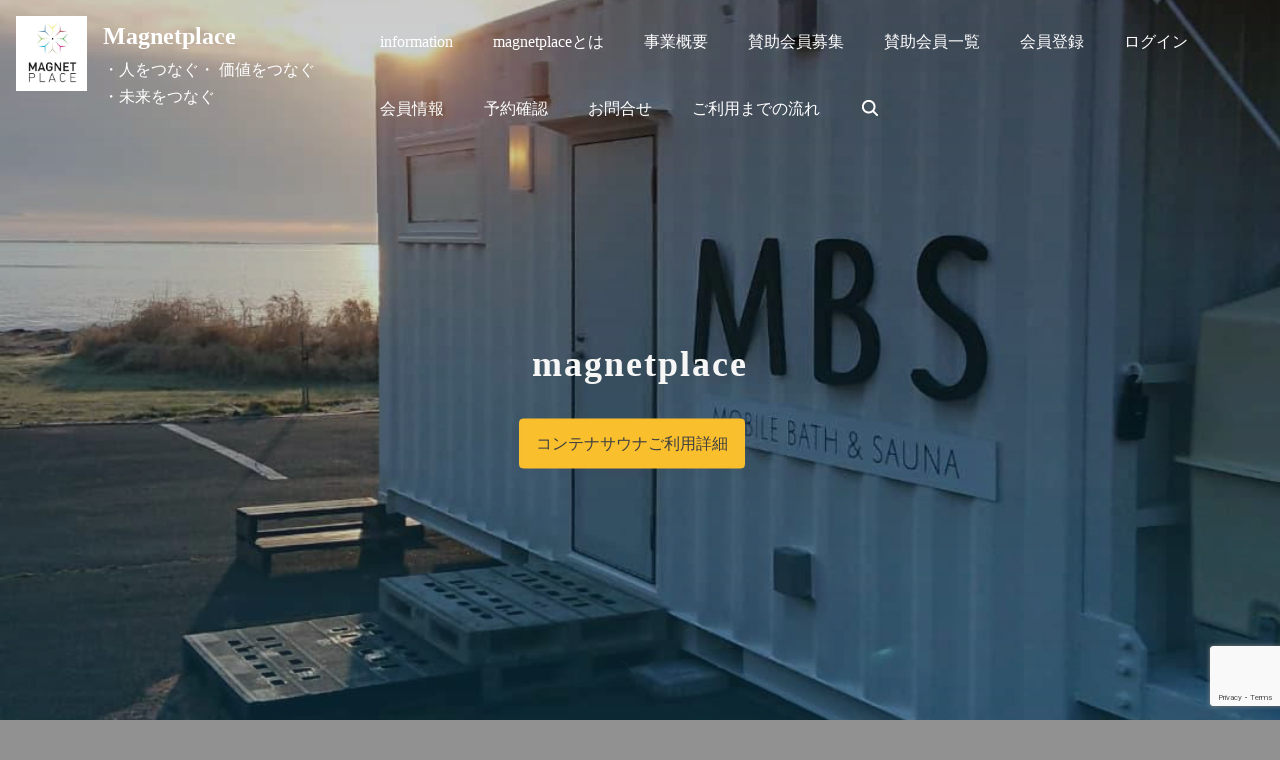

--- FILE ---
content_type: text/html; charset=UTF-8
request_url: http://magnetplace.jp/
body_size: 15615
content:
<!doctype html>
<html lang="ja">
<head>
	<meta charset="UTF-8">
	<meta name="viewport" content="width=device-width, initial-scale=1">
	<link rel="profile" href="https://gmpg.org/xfn/11">
	<title>Magnetplace &#8211; ・人をつなぐ・ 価値をつなぐ ・未来をつなぐ</title>
<meta name='robots' content='max-image-preview:large' />
<link rel='dns-prefetch' href='//webfonts.sakura.ne.jp' />
<link rel="alternate" type="application/rss+xml" title="Magnetplace &raquo; フィード" href="http://magnetplace.jp/index.php/feed/" />
<link rel="alternate" type="application/rss+xml" title="Magnetplace &raquo; コメントフィード" href="http://magnetplace.jp/index.php/comments/feed/" />
<link rel="alternate" title="oEmbed (JSON)" type="application/json+oembed" href="http://magnetplace.jp/index.php/wp-json/oembed/1.0/embed?url=http%3A%2F%2Fmagnetplace.jp%2F" />
<link rel="alternate" title="oEmbed (XML)" type="text/xml+oembed" href="http://magnetplace.jp/index.php/wp-json/oembed/1.0/embed?url=http%3A%2F%2Fmagnetplace.jp%2F&#038;format=xml" />
<style id='wp-img-auto-sizes-contain-inline-css'>
img:is([sizes=auto i],[sizes^="auto," i]){contain-intrinsic-size:3000px 1500px}
/*# sourceURL=wp-img-auto-sizes-contain-inline-css */
</style>
<style id='wp-emoji-styles-inline-css'>

	img.wp-smiley, img.emoji {
		display: inline !important;
		border: none !important;
		box-shadow: none !important;
		height: 1em !important;
		width: 1em !important;
		margin: 0 0.07em !important;
		vertical-align: -0.1em !important;
		background: none !important;
		padding: 0 !important;
	}
/*# sourceURL=wp-emoji-styles-inline-css */
</style>
<link rel='stylesheet' id='wp-block-library-css' href='http://magnetplace.jp/wp-includes/css/dist/block-library/style.min.css?ver=6.9' media='all' />
<style id='global-styles-inline-css'>
:root{--wp--preset--aspect-ratio--square: 1;--wp--preset--aspect-ratio--4-3: 4/3;--wp--preset--aspect-ratio--3-4: 3/4;--wp--preset--aspect-ratio--3-2: 3/2;--wp--preset--aspect-ratio--2-3: 2/3;--wp--preset--aspect-ratio--16-9: 16/9;--wp--preset--aspect-ratio--9-16: 9/16;--wp--preset--color--black: #000000;--wp--preset--color--cyan-bluish-gray: #abb8c3;--wp--preset--color--white: #ffffff;--wp--preset--color--pale-pink: #f78da7;--wp--preset--color--vivid-red: #cf2e2e;--wp--preset--color--luminous-vivid-orange: #ff6900;--wp--preset--color--luminous-vivid-amber: #fcb900;--wp--preset--color--light-green-cyan: #7bdcb5;--wp--preset--color--vivid-green-cyan: #00d084;--wp--preset--color--pale-cyan-blue: #8ed1fc;--wp--preset--color--vivid-cyan-blue: #0693e3;--wp--preset--color--vivid-purple: #9b51e0;--wp--preset--color--green: #0b8276;--wp--preset--color--yellow: #fbc02d;--wp--preset--gradient--vivid-cyan-blue-to-vivid-purple: linear-gradient(135deg,rgb(6,147,227) 0%,rgb(155,81,224) 100%);--wp--preset--gradient--light-green-cyan-to-vivid-green-cyan: linear-gradient(135deg,rgb(122,220,180) 0%,rgb(0,208,130) 100%);--wp--preset--gradient--luminous-vivid-amber-to-luminous-vivid-orange: linear-gradient(135deg,rgb(252,185,0) 0%,rgb(255,105,0) 100%);--wp--preset--gradient--luminous-vivid-orange-to-vivid-red: linear-gradient(135deg,rgb(255,105,0) 0%,rgb(207,46,46) 100%);--wp--preset--gradient--very-light-gray-to-cyan-bluish-gray: linear-gradient(135deg,rgb(238,238,238) 0%,rgb(169,184,195) 100%);--wp--preset--gradient--cool-to-warm-spectrum: linear-gradient(135deg,rgb(74,234,220) 0%,rgb(151,120,209) 20%,rgb(207,42,186) 40%,rgb(238,44,130) 60%,rgb(251,105,98) 80%,rgb(254,248,76) 100%);--wp--preset--gradient--blush-light-purple: linear-gradient(135deg,rgb(255,206,236) 0%,rgb(152,150,240) 100%);--wp--preset--gradient--blush-bordeaux: linear-gradient(135deg,rgb(254,205,165) 0%,rgb(254,45,45) 50%,rgb(107,0,62) 100%);--wp--preset--gradient--luminous-dusk: linear-gradient(135deg,rgb(255,203,112) 0%,rgb(199,81,192) 50%,rgb(65,88,208) 100%);--wp--preset--gradient--pale-ocean: linear-gradient(135deg,rgb(255,245,203) 0%,rgb(182,227,212) 50%,rgb(51,167,181) 100%);--wp--preset--gradient--electric-grass: linear-gradient(135deg,rgb(202,248,128) 0%,rgb(113,206,126) 100%);--wp--preset--gradient--midnight: linear-gradient(135deg,rgb(2,3,129) 0%,rgb(40,116,252) 100%);--wp--preset--font-size--small: 13px;--wp--preset--font-size--medium: 20px;--wp--preset--font-size--large: 36px;--wp--preset--font-size--x-large: 42px;--wp--preset--spacing--20: 0.44rem;--wp--preset--spacing--30: 0.67rem;--wp--preset--spacing--40: 1rem;--wp--preset--spacing--50: 1.5rem;--wp--preset--spacing--60: 2.25rem;--wp--preset--spacing--70: 3.38rem;--wp--preset--spacing--80: 5.06rem;--wp--preset--shadow--natural: 6px 6px 9px rgba(0, 0, 0, 0.2);--wp--preset--shadow--deep: 12px 12px 50px rgba(0, 0, 0, 0.4);--wp--preset--shadow--sharp: 6px 6px 0px rgba(0, 0, 0, 0.2);--wp--preset--shadow--outlined: 6px 6px 0px -3px rgb(255, 255, 255), 6px 6px rgb(0, 0, 0);--wp--preset--shadow--crisp: 6px 6px 0px rgb(0, 0, 0);}:where(.is-layout-flex){gap: 0.5em;}:where(.is-layout-grid){gap: 0.5em;}body .is-layout-flex{display: flex;}.is-layout-flex{flex-wrap: wrap;align-items: center;}.is-layout-flex > :is(*, div){margin: 0;}body .is-layout-grid{display: grid;}.is-layout-grid > :is(*, div){margin: 0;}:where(.wp-block-columns.is-layout-flex){gap: 2em;}:where(.wp-block-columns.is-layout-grid){gap: 2em;}:where(.wp-block-post-template.is-layout-flex){gap: 1.25em;}:where(.wp-block-post-template.is-layout-grid){gap: 1.25em;}.has-black-color{color: var(--wp--preset--color--black) !important;}.has-cyan-bluish-gray-color{color: var(--wp--preset--color--cyan-bluish-gray) !important;}.has-white-color{color: var(--wp--preset--color--white) !important;}.has-pale-pink-color{color: var(--wp--preset--color--pale-pink) !important;}.has-vivid-red-color{color: var(--wp--preset--color--vivid-red) !important;}.has-luminous-vivid-orange-color{color: var(--wp--preset--color--luminous-vivid-orange) !important;}.has-luminous-vivid-amber-color{color: var(--wp--preset--color--luminous-vivid-amber) !important;}.has-light-green-cyan-color{color: var(--wp--preset--color--light-green-cyan) !important;}.has-vivid-green-cyan-color{color: var(--wp--preset--color--vivid-green-cyan) !important;}.has-pale-cyan-blue-color{color: var(--wp--preset--color--pale-cyan-blue) !important;}.has-vivid-cyan-blue-color{color: var(--wp--preset--color--vivid-cyan-blue) !important;}.has-vivid-purple-color{color: var(--wp--preset--color--vivid-purple) !important;}.has-black-background-color{background-color: var(--wp--preset--color--black) !important;}.has-cyan-bluish-gray-background-color{background-color: var(--wp--preset--color--cyan-bluish-gray) !important;}.has-white-background-color{background-color: var(--wp--preset--color--white) !important;}.has-pale-pink-background-color{background-color: var(--wp--preset--color--pale-pink) !important;}.has-vivid-red-background-color{background-color: var(--wp--preset--color--vivid-red) !important;}.has-luminous-vivid-orange-background-color{background-color: var(--wp--preset--color--luminous-vivid-orange) !important;}.has-luminous-vivid-amber-background-color{background-color: var(--wp--preset--color--luminous-vivid-amber) !important;}.has-light-green-cyan-background-color{background-color: var(--wp--preset--color--light-green-cyan) !important;}.has-vivid-green-cyan-background-color{background-color: var(--wp--preset--color--vivid-green-cyan) !important;}.has-pale-cyan-blue-background-color{background-color: var(--wp--preset--color--pale-cyan-blue) !important;}.has-vivid-cyan-blue-background-color{background-color: var(--wp--preset--color--vivid-cyan-blue) !important;}.has-vivid-purple-background-color{background-color: var(--wp--preset--color--vivid-purple) !important;}.has-black-border-color{border-color: var(--wp--preset--color--black) !important;}.has-cyan-bluish-gray-border-color{border-color: var(--wp--preset--color--cyan-bluish-gray) !important;}.has-white-border-color{border-color: var(--wp--preset--color--white) !important;}.has-pale-pink-border-color{border-color: var(--wp--preset--color--pale-pink) !important;}.has-vivid-red-border-color{border-color: var(--wp--preset--color--vivid-red) !important;}.has-luminous-vivid-orange-border-color{border-color: var(--wp--preset--color--luminous-vivid-orange) !important;}.has-luminous-vivid-amber-border-color{border-color: var(--wp--preset--color--luminous-vivid-amber) !important;}.has-light-green-cyan-border-color{border-color: var(--wp--preset--color--light-green-cyan) !important;}.has-vivid-green-cyan-border-color{border-color: var(--wp--preset--color--vivid-green-cyan) !important;}.has-pale-cyan-blue-border-color{border-color: var(--wp--preset--color--pale-cyan-blue) !important;}.has-vivid-cyan-blue-border-color{border-color: var(--wp--preset--color--vivid-cyan-blue) !important;}.has-vivid-purple-border-color{border-color: var(--wp--preset--color--vivid-purple) !important;}.has-vivid-cyan-blue-to-vivid-purple-gradient-background{background: var(--wp--preset--gradient--vivid-cyan-blue-to-vivid-purple) !important;}.has-light-green-cyan-to-vivid-green-cyan-gradient-background{background: var(--wp--preset--gradient--light-green-cyan-to-vivid-green-cyan) !important;}.has-luminous-vivid-amber-to-luminous-vivid-orange-gradient-background{background: var(--wp--preset--gradient--luminous-vivid-amber-to-luminous-vivid-orange) !important;}.has-luminous-vivid-orange-to-vivid-red-gradient-background{background: var(--wp--preset--gradient--luminous-vivid-orange-to-vivid-red) !important;}.has-very-light-gray-to-cyan-bluish-gray-gradient-background{background: var(--wp--preset--gradient--very-light-gray-to-cyan-bluish-gray) !important;}.has-cool-to-warm-spectrum-gradient-background{background: var(--wp--preset--gradient--cool-to-warm-spectrum) !important;}.has-blush-light-purple-gradient-background{background: var(--wp--preset--gradient--blush-light-purple) !important;}.has-blush-bordeaux-gradient-background{background: var(--wp--preset--gradient--blush-bordeaux) !important;}.has-luminous-dusk-gradient-background{background: var(--wp--preset--gradient--luminous-dusk) !important;}.has-pale-ocean-gradient-background{background: var(--wp--preset--gradient--pale-ocean) !important;}.has-electric-grass-gradient-background{background: var(--wp--preset--gradient--electric-grass) !important;}.has-midnight-gradient-background{background: var(--wp--preset--gradient--midnight) !important;}.has-small-font-size{font-size: var(--wp--preset--font-size--small) !important;}.has-medium-font-size{font-size: var(--wp--preset--font-size--medium) !important;}.has-large-font-size{font-size: var(--wp--preset--font-size--large) !important;}.has-x-large-font-size{font-size: var(--wp--preset--font-size--x-large) !important;}
/*# sourceURL=global-styles-inline-css */
</style>

<style id='classic-theme-styles-inline-css'>
/*! This file is auto-generated */
.wp-block-button__link{color:#fff;background-color:#32373c;border-radius:9999px;box-shadow:none;text-decoration:none;padding:calc(.667em + 2px) calc(1.333em + 2px);font-size:1.125em}.wp-block-file__button{background:#32373c;color:#fff;text-decoration:none}
/*# sourceURL=/wp-includes/css/classic-themes.min.css */
</style>
<link rel='stylesheet' id='font-awesome-css' href='http://magnetplace.jp/wp-content/plugins/elementor/assets/lib/font-awesome/css/font-awesome.min.css?ver=4.7.0' media='all' />
<link rel='stylesheet' id='arconix-shortcodes-css' href='http://magnetplace.jp/wp-content/plugins/arconix-shortcodes/includes/css/arconix-shortcodes.min.css?ver=2.1.9' media='all' />
<link rel='stylesheet' id='pliska-style-css' href='http://magnetplace.jp/wp-content/themes/pliska/assets/css/app.css?ver=0.2.9' media='all' />
<link rel='stylesheet' id='wp-members-css' href='http://magnetplace.jp/wp-content/plugins/wp-members/assets/css/forms/generic-no-float.min.css?ver=3.4.8' media='all' />
<link rel='stylesheet' id='mts_simple_booking_front-css' href='http://magnetplace.jp/wp-content/plugins/mts-simple-booking/css/mtssb-front.css?ver=6.9' media='all' />
<link rel='stylesheet' id='tablepress-default-css' href='http://magnetplace.jp/wp-content/tablepress-combined.min.css?ver=2' media='all' />
<link rel='stylesheet' id='elementor-icons-css' href='http://magnetplace.jp/wp-content/plugins/elementor/assets/lib/eicons/css/elementor-icons.min.css?ver=5.23.0' media='all' />
<link rel='stylesheet' id='elementor-frontend-css' href='http://magnetplace.jp/wp-content/plugins/elementor/assets/css/frontend-lite.min.css?ver=3.16.4' media='all' />
<link rel='stylesheet' id='swiper-css' href='http://magnetplace.jp/wp-content/plugins/elementor/assets/lib/swiper/css/swiper.min.css?ver=5.3.6' media='all' />
<link rel='stylesheet' id='elementor-post-108-css' href='http://magnetplace.jp/wp-content/uploads/elementor/css/post-108.css?ver=1695628011' media='all' />
<link rel='stylesheet' id='elementor-global-css' href='http://magnetplace.jp/wp-content/uploads/elementor/css/global.css?ver=1695628011' media='all' />
<link rel='stylesheet' id='elementor-post-673-css' href='http://magnetplace.jp/wp-content/uploads/elementor/css/post-673.css?ver=1695628012' media='all' />
<link rel='stylesheet' id='google-fonts-1-css' href='https://fonts.googleapis.com/css?family=Roboto%3A100%2C100italic%2C200%2C200italic%2C300%2C300italic%2C400%2C400italic%2C500%2C500italic%2C600%2C600italic%2C700%2C700italic%2C800%2C800italic%2C900%2C900italic%7CRoboto+Slab%3A100%2C100italic%2C200%2C200italic%2C300%2C300italic%2C400%2C400italic%2C500%2C500italic%2C600%2C600italic%2C700%2C700italic%2C800%2C800italic%2C900%2C900italic&#038;display=auto&#038;ver=6.9' media='all' />
<link rel='stylesheet' id='elementor-icons-shared-0-css' href='http://magnetplace.jp/wp-content/plugins/elementor/assets/lib/font-awesome/css/fontawesome.min.css?ver=5.15.3' media='all' />
<link rel='stylesheet' id='elementor-icons-fa-brands-css' href='http://magnetplace.jp/wp-content/plugins/elementor/assets/lib/font-awesome/css/brands.min.css?ver=5.15.3' media='all' />
<link rel="preconnect" href="https://fonts.gstatic.com/" crossorigin><script src="http://magnetplace.jp/wp-includes/js/jquery/jquery.min.js?ver=3.7.1" id="jquery-core-js"></script>
<script src="http://magnetplace.jp/wp-includes/js/jquery/jquery-migrate.min.js?ver=3.4.1" id="jquery-migrate-js"></script>
<script src="//webfonts.sakura.ne.jp/js/sakurav3.js?fadein=0&amp;ver=3.1.3" id="typesquare_std-js"></script>
<script id="pliska-options-js-extra">
var pliska_customizer_object = {"overlay":"0","animation":"1","fixed_header":"1","sticky_header":"1","has_header_image":"1","site_title_animation":"bounce","myAjax":{"ajaxurl":"http://magnetplace.jp/wp-admin/admin-ajax.php","has_voted":false}};
//# sourceURL=pliska-options-js-extra
</script>
<script src="http://magnetplace.jp/wp-content/themes/pliska/assets/js/theme-options.min.js?ver=0.2.9" id="pliska-options-js"></script>
<link rel="https://api.w.org/" href="http://magnetplace.jp/index.php/wp-json/" /><link rel="alternate" title="JSON" type="application/json" href="http://magnetplace.jp/index.php/wp-json/wp/v2/pages/673" /><link rel="EditURI" type="application/rsd+xml" title="RSD" href="http://magnetplace.jp/xmlrpc.php?rsd" />
<meta name="generator" content="WordPress 6.9" />
<link rel="canonical" href="http://magnetplace.jp/" />
<link rel='shortlink' href='http://magnetplace.jp/' />
	
	<style>
	body {
		color: #404040;
	}
	h1, h2, h3, h4, h5, h6, .entry-title a, .entry-title a:hover, .entry-title a:focus{
		color: #404040;
	}
	.hentry .feather-clock, .hentry .feather-comment {
		stroke: #404040;
		opacity: .75;
	}
	.hentry .tag-icon {
		fill: #404040;
		opacity: .65;
	}
	a {
		color: #128284;
	}
	a:hover, a:active, a:focus {
		color: #066664;
	}
	button, input[type="button"], input[type="reset"], input[type="submit"] {
		background: #0b8276;
	}
	.header-buttons .left-btn button {
		background: #fbc02d;
		border-color: #fbc02d;
	}
	.header-buttons .left-btn button:before {
		border: 2px solid #fbc02d;
	}
	.cart-counter {
		background: #fbc02d;
	}
	.top-meta .cat-links a:nth-of-type(3n+1) {
		background: #fbc02d;
	}
	.top-meta .cat-links a:nth-of-type(3n+1):hover {
		background: #0b8276;
	}
	.widget-area h2, .comments-title, .comment-reply-title, .related-posts-wrapper h2,
	.section-right-image h2, .section-left-image h2, .section-call-to-action h2, 
	.section-fullwidth-2 h2, .services-page h2, .about-page h2 {
		background-image: linear-gradient(to bottom, rgba(251, 192, 45, 0.4) 0%, rgba(251, 192, 45, 0.8) 100%)
	}
	.ionicon-youtube, .ionicon-pinterest, .ionicon-linkedin, .ionicon-instagram {
		fill: #fbc02d	}
	.feather-facebook, .feather-twitter, .feather-mail {
		stroke: #fbc02d	}
	#back-to-top {
		background: #56cdc1;
	}
	#back-to-top:hover {
		background: #249b8f;
	}
	.text-wrapper .entry-title a {
		background-image: linear-gradient(to bottom, #fbc02d 0%, #fbc02d 100%)	
	}
	.navigation .page-numbers:hover,
	.navigation .page-numbers.current {
		background-color: #fbc02d;
	}
	@media (max-width: 40em) {
		.slide-menu {
			background-color:  #066664;
		}
	}
	@media (min-width:40em){
		.search-form button {
			background: #56cdc1;
		}
		.fixed-header .site-menu a {
			color: #666;
		}
		.no-header-image .site-menu a {
			color: #666;
		}
		.no-header-image .ionicon-search {
			fill: #666;
		}
		.static-header .search-item .search-icon svg,
		.sticky-header .search-item .search-icon svg {
			fill: #666;
		}

		.site-menu ul ul a {
			background-color: #066664;
			transition: .4s all;
		}
		.site-menu ul ul a:hover, .site-menu ul ul .focus a, .site-menu ul ul ul a {
			background-color: #004d4b;

		}
		.site-menu ul ul ul .focus a, .site-menu ul ul ul a:hover {
			background-color: #00403e;

		}
		.site-menu .mega-menu ul a{
			background-color: #066664 !important;
		}
		.site-menu .mega-menu > ul > .focus > a, .site-menu .mega-menu ul ul .focus a, .site-menu .mega-menu ul a:hover {
			background-color: #004d4b !important;
		}

		.site-menu ul ul a {
			color: #fff;
		}

		.fixed-header .site-menu ul ul a {
			color: #fff;
		}

		#secondary .tagcloud a:hover {
			background-color: #fbc02d;
		}
	}

	.preloader-inside .bounce1{
		background-color: #0b8276;
	}
	.preloader-inside .bounce2{
		background-color: #fbc02d;
	}

	.has-green-color, .has-green-color:focus, .has-green-color:hover, .has-green-color:visited {
		color: #0b8276	}

	.has-yellow-color, .has-yellow-color:focus, .has-yellow-color:hover, .has-yellow-color:visited {
		color: #a16600	}
	hr.has-yellow-color {
		background-color: #fbc02d	}
	.has-green-color:before {
		border: 1px solid #0b8276	}
	.has-yellow-color:before{
		border: 1px solid #a16600	}
	.has-yellow-background-color {
		background-color: #fbc02d	}
	.has-green-background-color {
		background-color: #0b8276	}
	.dark-mode a, .dark-mode a:hover, .dark-mode a:focus {
		color: #fbc02d;
	}
	</style>
	
		<style>

	.main-navigation-container {
		background: transparent;
		position: fixed;
		z-index: 9;
		transition: background-color .15s ease-out;
	}

	.main-navigation-container.fixed-header {
		background-color: #fff;
	}

	.menu-toggle .burger,
	.menu-toggle .burger:before,
	.menu-toggle .burger:after {
		border-bottom: 2px solid #f7f7f7;
	}

	.fixed-header .menu-toggle .burger,
	.fixed-header .burger:before,
	.fixed-header .burger:after {
		border-bottom: 2px solid #333;
	}

	.main-navigation-container .site-title a, .main-navigation-container p.site-description {
		color: #fff;
	}
	.fixed-header .site-title a, .fixed-header p.site-description {
		color: #333;
	}
	.no-header-image .site-title a, .no-header-image p.site-description {
		color: #333;
	}

	.fixed-header {
		top: 0;
	}

	@media (min-width: 40em) {
		.fixed-header {
			top: auto;
		}
		.site-menu a {
			color: #fff;
		}
	}
	</style> 
	<script>
	</script>
				<style>
		#header-page-title h1 span {
			display: inline-block;
			animation: bounce 1s ease-in-out;
		}
		#header-page-title-inside {
			animation: 1s pliska_zoom_in_header ease-in-out forwards 0s;
			z-index: 10;
			opacity: 0;
			position: relative;
		}
		</style>

		<style type="text/css">
h1,
h2,
h3,
h4,
h5,
h6 {
	font-family: Rubik ;
}

body {
	font-family: IBM Plex Sans;
    font-size: 16px;
}

		
</style>
	
     <style type="text/css">
         .single .wrapper {
             flex-direction: row-reverse;
         }
     </style>
         
    
<style type="text/css">
.dark-mode-widget {
    display: none}
</style>

<script>

    localStorage.removeItem('pliskaLightMode');
</script> 

<meta name="generator" content="Elementor 3.16.4; features: e_dom_optimization, e_optimized_assets_loading, e_optimized_css_loading, additional_custom_breakpoints; settings: css_print_method-external, google_font-enabled, font_display-auto">
        
        <style type="text/css">
        .site-title a, .site-description {
            color: #333;
        }
        </style>

                
    <style>
        .header-image-wrapper {
            height: 100vh;
            background-image: url(http://magnetplace.jp/wp-content/uploads/2021/11/259163937_640812457281971_2899387445309730737_n.jpg);
            background-repeat: no-repeat;
            background-size: cover;
            background-position: center;
            position: relative;
            padding-bottom: 2em;
        }
        
                    .header-image-wrapper::before {
                background: linear-gradient(to top, rgba(25, 151, 210, 0.2), rgba(0, 0, 0, 0.2));
                width: 100%;
                height: 100%;
                top: 0px;
                left: 0px;
                position: absolute;
                display: inline-block;
                content: "";
            } 
            
        @media (max-width: 40em) {
            .admin-bar .header-image-wrapper {
                height: calc(100vh - 96px);
            }
            .header-image-wrapper {
                height: calc(100vh - 48px);
            }
        }
        
        @media (min-width: 40em){
            .header-image-wrapper {
                background-attachment: scroll;
            }
        }

        
    </style>
    <script>
        //static header fix
        window.addEventListener('DOMContentLoaded', function(){
            if(document.body.className.indexOf('static-header') > -1) {
                var adminBar = document.getElementById('wpadminbar').offsetHeight || 0;
                var menuHeight = document.getElementById("main-navigation").parentElement.offsetHeight + adminBar;
                var headerImgWrapper = document.getElementsByClassName('header-image-wrapper')[0];
                var headerImgHeight = '100vh';
                var dynamicImgHeight = 'calc(' + headerImgHeight + ' - ' + menuHeight + 'px)';
                headerImgWrapper.style.height = dynamicImgHeight;
            }
        })
    </script>

        	<noscript><style>.preloader {display: none;}</style></noscript>
	<link rel="icon" href="http://magnetplace.jp/wp-content/uploads/2021/11/cropped-257734704_426607892427170_8756178871869132689_n-32x32.jpg" sizes="32x32" />
<link rel="icon" href="http://magnetplace.jp/wp-content/uploads/2021/11/cropped-257734704_426607892427170_8756178871869132689_n-192x192.jpg" sizes="192x192" />
<link rel="apple-touch-icon" href="http://magnetplace.jp/wp-content/uploads/2021/11/cropped-257734704_426607892427170_8756178871869132689_n-180x180.jpg" />
<meta name="msapplication-TileImage" content="http://magnetplace.jp/wp-content/uploads/2021/11/cropped-257734704_426607892427170_8756178871869132689_n-270x270.jpg" />
<link rel='stylesheet' id='e-animations-css' href='http://magnetplace.jp/wp-content/plugins/elementor/assets/lib/animations/animations.min.css?ver=3.16.4' media='all' />
</head>

<body 
class="home wp-singular page-template-default page page-id-673 wp-custom-logo wp-theme-pliska no-sidebar has-header-image elementor-default elementor-kit-108 elementor-page elementor-page-673" itemscope itemtype="http://schema.org/WebPage">
			<div class="preloader" aria-label="Loading">
			<div class="preloader-inside">
				<div class="bounce1"></div>
				<div class="bounce2"></div>
			</div>
		</div>
		<div id="page" class="site">
	<a class="skip-link screen-reader-text" href="#primary">Skip to content</a>

<header id="masthead" class="site-header" role="banner"  itemscope itemtype="http://schema.org/WPHeader">
	<div class="main-navigation-container">
		<div class="site-branding">
			<a href="http://magnetplace.jp/" class="custom-logo-link" rel="home" aria-current="page"><img width="791" height="836" src="http://magnetplace.jp/wp-content/uploads/2021/11/257734704_426607892427170_8756178871869132689_n.jpg" class="custom-logo" alt="Magnetplace" decoding="async" fetchpriority="high" srcset="http://magnetplace.jp/wp-content/uploads/2021/11/257734704_426607892427170_8756178871869132689_n.jpg 791w, http://magnetplace.jp/wp-content/uploads/2021/11/257734704_426607892427170_8756178871869132689_n-284x300.jpg 284w, http://magnetplace.jp/wp-content/uploads/2021/11/257734704_426607892427170_8756178871869132689_n-768x812.jpg 768w" sizes="(max-width: 791px) 100vw, 791px" /></a>				<div class="site-title">
					 <a href="http://magnetplace.jp/"  itemprop="headline" rel="home" >Magnetplace</a>
											<p class="site-description"  itemprop="description"> ・人をつなぐ・ 価値をつなぐ ・未来をつなぐ</p>
					 
				</div> 
					</div><!-- .site-branding -->
		<!--main nav -->
		<nav id="main-navigation" class="main-navigation site-menu" role="navigation" tabindex="-1"  itemscope itemtype="http://schema.org/SiteNavigationElement">
				<button aria-label="Click to toggle dark mode" class="dark-mode-widget">
		<div class="theme-toggle"></div>
		<div><span></span></div>
	</button>
		<script>
	(function(){
		var switchers = document.getElementsByClassName('dark-mode-widget');
		for (var i = 0; i < switchers.length; i++) {
			var switcher = switchers[i];
			if (localStorage.getItem('pliskaNightMode')) {
				document.body.className +=' dark-mode';
				switcher.className += ' js-toggle--checked';
			}
			if (localStorage.getItem('pliskaLightMode')) {
				document.body.className = document.body.className.replace('dark-mode', '');
				switcher.className = switcher.className.replace('js-toggle--checked', '');
			}
			if(document.body.className.indexOf('dark-mode')> -1){
				switcher.className += ' js-toggle--checked';
			}
		}
	})();
	</script>
				<button class="menu-toggle" data-toggle="collapse" aria-controls="top-menu" aria-expanded="false" aria-label="Toggle Navigation">
				<span class="menu-toggle-icon">
					<input class="burger-check" id="burger-check" type="checkbox"><label for="burger-check" class="burger"></label>
				</span>
			</button>
			<div class="slide-menu slide-section"><ul id="primary-menu" class=""><li id="menu-item-98" class="menu-item menu-item-type-post_type menu-item-object-post menu-item-98"><a href="http://magnetplace.jp/index.php/2021/12/13/information/">information</a></li>
<li id="menu-item-552" class="menu-item menu-item-type-post_type menu-item-object-page menu-item-552"><a href="http://magnetplace.jp/index.php/magnetplace/">magnetplaceとは</a></li>
<li id="menu-item-80" class="menu-item menu-item-type-post_type menu-item-object-page menu-item-80"><a href="http://magnetplace.jp/index.php/jigyou/">事業概要</a></li>
<li id="menu-item-556" class="menu-item menu-item-type-post_type menu-item-object-page menu-item-556"><a href="http://magnetplace.jp/index.php/sanjoboshu-2/">賛助会員募集</a></li>
<li id="menu-item-81" class="menu-item menu-item-type-post_type menu-item-object-page menu-item-81"><a href="http://magnetplace.jp/index.php/sanjoitiran/">賛助会員一覧</a></li>
<li id="menu-item-363" class="menu-item menu-item-type-post_type menu-item-object-page menu-item-363"><a href="http://magnetplace.jp/index.php/toroku/">会員登録</a></li>
<li id="menu-item-454" class="menu-item menu-item-type-post_type menu-item-object-page menu-item-454"><a href="http://magnetplace.jp/index.php/login/">ログイン</a></li>
<li id="menu-item-455" class="menu-item menu-item-type-post_type menu-item-object-page menu-item-455"><a href="http://magnetplace.jp/index.php/profile/">会員情報</a></li>
<li id="menu-item-566" class="menu-item menu-item-type-post_type menu-item-object-page menu-item-566"><a href="http://magnetplace.jp/index.php/subscription/">予約確認</a></li>
<li id="menu-item-744" class="menu-item menu-item-type-post_type menu-item-object-page menu-item-744"><a href="http://magnetplace.jp/index.php/inquiry/">お問合せ</a></li>
<li id="menu-item-843" class="menu-item menu-item-type-post_type menu-item-object-page menu-item-843"><a href="http://magnetplace.jp/index.php/nagare/">ご利用までの流れ</a></li>
	
	<li class="search-item">
		<form class="search-form" role="search" method="get" action="http://magnetplace.jp/">
    <label for='s'>
        <span class="screen-reader-text">Search Here...</span>
        <input type="search" class="search-field" placeholder="Search Here..." value="" name="s">
    </label>
	<button type="submit" aria-label="search">
        <i class="search-icon">
            <svg xmlns="http://www.w3.org/2000/svg" width="20" height="20" viewBox="0 0 512 512" role="img" fill="#fff" class="svg-icon ionicon-search"><title>Search</title><path d="M456.69 421.39L362.6 327.3a173.81 173.81 0 0034.84-104.58C397.44 126.38 319.06 48 222.72 48S48 126.38 48 222.72s78.38 174.72 174.72 174.72A173.81 173.81 0 00327.3 362.6l94.09 94.09a25 25 0 0035.3-35.3zM97.92 222.72a124.8 124.8 0 11124.8 124.8 124.95 124.95 0 01-124.8-124.8z"></path></svg>        </i>
    </button>
</form>		<a href="#search-open">
			<span class="screen-reader-text">Search</span>
			<i class="search-icon">
				<svg xmlns="http://www.w3.org/2000/svg" width="20" height="20" viewBox="0 0 512 512" role="img" fill="#fff" class="svg-icon ionicon-search"><title>Search</title><path d="M456.69 421.39L362.6 327.3a173.81 173.81 0 0034.84-104.58C397.44 126.38 319.06 48 222.72 48S48 126.38 48 222.72s78.38 174.72 174.72 174.72A173.81 173.81 0 00327.3 362.6l94.09 94.09a25 25 0 0035.3-35.3zM97.92 222.72a124.8 124.8 0 11124.8 124.8 124.95 124.95 0 01-124.8-124.8z"></path></svg>			</i>
		</a>
	</li>
		<li class="dark-mode-menu-item">
			<button aria-label="Click to toggle dark mode" class="dark-mode-widget">
		<div class="theme-toggle"></div>
		<div><span></span></div>
	</button>
		<script>
	(function(){
		var switchers = document.getElementsByClassName('dark-mode-widget');
		for (var i = 0; i < switchers.length; i++) {
			var switcher = switchers[i];
			if (localStorage.getItem('pliskaNightMode')) {
				document.body.className +=' dark-mode';
				switcher.className += ' js-toggle--checked';
			}
			if (localStorage.getItem('pliskaLightMode')) {
				document.body.className = document.body.className.replace('dark-mode', '');
				switcher.className = switcher.className.replace('js-toggle--checked', '');
			}
			if(document.body.className.indexOf('dark-mode')> -1){
				switcher.className += ' js-toggle--checked';
			}
		}
	})();
	</script>
		</li>
	</ul></div>		</nav>
		<!-- .main nav -->
	</div>
		<div class="header-image-wrapper">
			
	<div id="header-page-title">
	
		<div id="header-page-title-inside"> 
	
		<div class="page-title"><h1 class="entry-title" itemprop="headline">magnetplace</h1></div>
	<div class="header-buttons">
					<a href="
			http://magnetplace.jp/index.php/saunadetail/		" class="left-btn
					"><button class="btn">
			コンテナサウナご利用詳細		</button></a>
				</div>
	
		
		</div> 
	</div>
	
			<div class="meta-arrow 
				 ">
			<a href="#primary" aria-label="Skip to Content"><span></span></a>
		</div>
				</div>
		</header>
<!--Site wrapper-->
<div id="wrapper" class="wrapper">
    <main id="primary" class="site-main" role="main">

        
<article id="post-673" class="post-673 page type-page status-publish hentry">

	<div class="entry-content"  itemprop="articleBody" >
				<div data-elementor-type="wp-page" data-elementor-id="673" class="elementor elementor-673">
									<section class="elementor-section elementor-top-section elementor-element elementor-element-80f1f51 elementor-section-boxed elementor-section-height-default elementor-section-height-default" data-id="80f1f51" data-element_type="section" data-settings="{&quot;background_background&quot;:&quot;classic&quot;}">
						<div class="elementor-container elementor-column-gap-default">
					<div class="elementor-column elementor-col-100 elementor-top-column elementor-element elementor-element-11568aa" data-id="11568aa" data-element_type="column">
			<div class="elementor-widget-wrap">
									</div>
		</div>
							</div>
		</section>
				<section class="elementor-section elementor-top-section elementor-element elementor-element-84ef977 elementor-section-boxed elementor-section-height-default elementor-section-height-default" data-id="84ef977" data-element_type="section" data-settings="{&quot;background_background&quot;:&quot;classic&quot;}">
							<div class="elementor-background-overlay"></div>
							<div class="elementor-container elementor-column-gap-default">
					<div class="elementor-column elementor-col-100 elementor-top-column elementor-element elementor-element-a7bb9fe" data-id="a7bb9fe" data-element_type="column" data-settings="{&quot;background_background&quot;:&quot;classic&quot;}">
			<div class="elementor-widget-wrap elementor-element-populated">
					<div class="elementor-background-overlay"></div>
								<div class="elementor-element elementor-element-b1e4440 elementor-widget elementor-widget-spacer" data-id="b1e4440" data-element_type="widget" data-widget_type="spacer.default">
				<div class="elementor-widget-container">
			<style>/*! elementor - v3.16.0 - 20-09-2023 */
.elementor-column .elementor-spacer-inner{height:var(--spacer-size)}.e-con{--container-widget-width:100%}.e-con-inner>.elementor-widget-spacer,.e-con>.elementor-widget-spacer{width:var(--container-widget-width,var(--spacer-size));--align-self:var(--container-widget-align-self,initial);--flex-shrink:0}.e-con-inner>.elementor-widget-spacer>.elementor-widget-container,.e-con>.elementor-widget-spacer>.elementor-widget-container{height:100%;width:100%}.e-con-inner>.elementor-widget-spacer>.elementor-widget-container>.elementor-spacer,.e-con>.elementor-widget-spacer>.elementor-widget-container>.elementor-spacer{height:100%}.e-con-inner>.elementor-widget-spacer>.elementor-widget-container>.elementor-spacer>.elementor-spacer-inner,.e-con>.elementor-widget-spacer>.elementor-widget-container>.elementor-spacer>.elementor-spacer-inner{height:var(--container-widget-height,var(--spacer-size))}.e-con-inner>.elementor-widget-spacer.elementor-widget-empty,.e-con>.elementor-widget-spacer.elementor-widget-empty{position:relative;min-height:22px;min-width:22px}.e-con-inner>.elementor-widget-spacer.elementor-widget-empty .elementor-widget-empty-icon,.e-con>.elementor-widget-spacer.elementor-widget-empty .elementor-widget-empty-icon{position:absolute;top:0;bottom:0;left:0;right:0;margin:auto;padding:0;width:22px;height:22px}</style>		<div class="elementor-spacer">
			<div class="elementor-spacer-inner"></div>
		</div>
				</div>
				</div>
				<section class="elementor-section elementor-inner-section elementor-element elementor-element-e96fca9 elementor-section-boxed elementor-section-height-default elementor-section-height-default" data-id="e96fca9" data-element_type="section">
						<div class="elementor-container elementor-column-gap-default">
					<div class="elementor-column elementor-col-100 elementor-inner-column elementor-element elementor-element-331482c" data-id="331482c" data-element_type="column">
			<div class="elementor-widget-wrap elementor-element-populated">
								<div class="elementor-element elementor-element-ac8e392 elementor-widget elementor-widget-text-editor" data-id="ac8e392" data-element_type="widget" data-widget_type="text-editor.default">
				<div class="elementor-widget-container">
			<style>/*! elementor - v3.16.0 - 20-09-2023 */
.elementor-widget-text-editor.elementor-drop-cap-view-stacked .elementor-drop-cap{background-color:#69727d;color:#fff}.elementor-widget-text-editor.elementor-drop-cap-view-framed .elementor-drop-cap{color:#69727d;border:3px solid;background-color:transparent}.elementor-widget-text-editor:not(.elementor-drop-cap-view-default) .elementor-drop-cap{margin-top:8px}.elementor-widget-text-editor:not(.elementor-drop-cap-view-default) .elementor-drop-cap-letter{width:1em;height:1em}.elementor-widget-text-editor .elementor-drop-cap{float:left;text-align:center;line-height:1;font-size:50px}.elementor-widget-text-editor .elementor-drop-cap-letter{display:inline-block}</style>				<p style="text-align: center;">令和5年2月12日(日)<br />マグネットプレイス主催</p>						</div>
				</div>
				<div class="elementor-element elementor-element-3397d7c elementor-invisible elementor-widget elementor-widget-heading" data-id="3397d7c" data-element_type="widget" data-settings="{&quot;_animation&quot;:&quot;flash&quot;}" data-widget_type="heading.default">
				<div class="elementor-widget-container">
			<style>/*! elementor - v3.16.0 - 20-09-2023 */
.elementor-heading-title{padding:0;margin:0;line-height:1}.elementor-widget-heading .elementor-heading-title[class*=elementor-size-]>a{color:inherit;font-size:inherit;line-height:inherit}.elementor-widget-heading .elementor-heading-title.elementor-size-small{font-size:15px}.elementor-widget-heading .elementor-heading-title.elementor-size-medium{font-size:19px}.elementor-widget-heading .elementor-heading-title.elementor-size-large{font-size:29px}.elementor-widget-heading .elementor-heading-title.elementor-size-xl{font-size:39px}.elementor-widget-heading .elementor-heading-title.elementor-size-xxl{font-size:59px}</style><h3 class="elementor-heading-title elementor-size-default">別海「アイスマラソン」 開催！</h3>		</div>
				</div>
					</div>
		</div>
							</div>
		</section>
				<div class="elementor-element elementor-element-252ad90 elementor-align-center elementor-widget elementor-widget-button" data-id="252ad90" data-element_type="widget" data-widget_type="button.default">
				<div class="elementor-widget-container">
					<div class="elementor-button-wrapper">
			<a class="elementor-button elementor-button-link elementor-size-sm" href="https://icemarathon.jp/?fbclid=IwAR3Oe7pGjd-a-bL6hB0up-3mh-ArmjuN6iBcm6I7JBt5225YFnnm2VKPMU4" target="_blank">
						<span class="elementor-button-content-wrapper">
						<span class="elementor-button-text">詳細はここをクリック</span>
		</span>
					</a>
		</div>
				</div>
				</div>
				<div class="elementor-element elementor-element-2cfbf7c elementor-widget elementor-widget-text-editor" data-id="2cfbf7c" data-element_type="widget" data-widget_type="text-editor.default">
				<div class="elementor-widget-container">
							<h2><span style="color: #0000ff;">別海町<strong>「コンテナサウナ</strong>」</span></h2><h2><span style="color: #0000ff;">営業中！</span></h2>						</div>
				</div>
				<div class="elementor-element elementor-element-96ad379 elementor-align-center elementor-widget elementor-widget-button" data-id="96ad379" data-element_type="widget" data-widget_type="button.default">
				<div class="elementor-widget-container">
					<div class="elementor-button-wrapper">
			<a class="elementor-button elementor-button-link elementor-size-sm" href="http://magnetplace.jp/index.php/nagare/" target="_blank">
						<span class="elementor-button-content-wrapper">
						<span class="elementor-button-text">ご利用までの流れ</span>
		</span>
					</a>
		</div>
				</div>
				</div>
				<section class="elementor-section elementor-inner-section elementor-element elementor-element-edf08d5 elementor-section-boxed elementor-section-height-default elementor-section-height-default" data-id="edf08d5" data-element_type="section">
						<div class="elementor-container elementor-column-gap-default">
					<div class="elementor-column elementor-col-100 elementor-inner-column elementor-element elementor-element-751995c" data-id="751995c" data-element_type="column">
			<div class="elementor-widget-wrap elementor-element-populated">
								<div class="elementor-element elementor-element-91192e5 elementor-widget elementor-widget-text-editor" data-id="91192e5" data-element_type="widget" data-widget_type="text-editor.default">
				<div class="elementor-widget-container">
							<p style="text-align: center;">「Another Story2」 公開中！</p>						</div>
				</div>
					</div>
		</div>
							</div>
		</section>
				<div class="elementor-element elementor-element-cf1daf4 elementor-widget elementor-widget-video" data-id="cf1daf4" data-element_type="widget" data-settings="{&quot;youtube_url&quot;:&quot;https:\/\/youtu.be\/PztiS_pVKGE&quot;,&quot;video_type&quot;:&quot;youtube&quot;,&quot;controls&quot;:&quot;yes&quot;}" data-widget_type="video.default">
				<div class="elementor-widget-container">
			<style>/*! elementor - v3.16.0 - 20-09-2023 */
.elementor-widget-video .elementor-widget-container{overflow:hidden;transform:translateZ(0)}.elementor-widget-video .elementor-wrapper{aspect-ratio:var(--video-aspect-ratio)}.elementor-widget-video .elementor-wrapper iframe,.elementor-widget-video .elementor-wrapper video{height:100%;width:100%;display:flex;border:none;background-color:#000}@supports not (aspect-ratio:1/1){.elementor-widget-video .elementor-wrapper{position:relative;overflow:hidden;height:0;padding-bottom:calc(100% / var(--video-aspect-ratio))}.elementor-widget-video .elementor-wrapper iframe,.elementor-widget-video .elementor-wrapper video{position:absolute;top:0;right:0;bottom:0;left:0}}.elementor-widget-video .elementor-open-inline .elementor-custom-embed-image-overlay{position:absolute;top:0;right:0;bottom:0;left:0;background-size:cover;background-position:50%}.elementor-widget-video .elementor-custom-embed-image-overlay{cursor:pointer;text-align:center}.elementor-widget-video .elementor-custom-embed-image-overlay:hover .elementor-custom-embed-play i{opacity:1}.elementor-widget-video .elementor-custom-embed-image-overlay img{display:block;width:100%;aspect-ratio:var(--video-aspect-ratio);-o-object-fit:cover;object-fit:cover;-o-object-position:center center;object-position:center center}@supports not (aspect-ratio:1/1){.elementor-widget-video .elementor-custom-embed-image-overlay{position:relative;overflow:hidden;height:0;padding-bottom:calc(100% / var(--video-aspect-ratio))}.elementor-widget-video .elementor-custom-embed-image-overlay img{position:absolute;top:0;right:0;bottom:0;left:0}}.elementor-widget-video .e-hosted-video .elementor-video{-o-object-fit:cover;object-fit:cover}.e-con-inner>.elementor-widget-video,.e-con>.elementor-widget-video{width:var(--container-widget-width);--flex-grow:var(--container-widget-flex-grow)}</style>		<div class="elementor-wrapper elementor-open-inline">
			<div class="elementor-video"></div>		</div>
				</div>
				</div>
				<div class="elementor-element elementor-element-9601a2b elementor-widget elementor-widget-video" data-id="9601a2b" data-element_type="widget" data-settings="{&quot;youtube_url&quot;:&quot;https:\/\/youtu.be\/t8XDaMtiVJo&quot;,&quot;video_type&quot;:&quot;youtube&quot;,&quot;controls&quot;:&quot;yes&quot;}" data-widget_type="video.default">
				<div class="elementor-widget-container">
					<div class="elementor-wrapper elementor-open-inline">
			<div class="elementor-video"></div>		</div>
				</div>
				</div>
				<div class="elementor-element elementor-element-21ae38e elementor-widget elementor-widget-text-editor" data-id="21ae38e" data-element_type="widget" data-widget_type="text-editor.default">
				<div class="elementor-widget-container">
							<p><a href="https://youtu.be/t8XDaMtiVJo">「コンテナサウナ物語」ご覧ください。</a></p>						</div>
				</div>
					</div>
		</div>
							</div>
		</section>
				<section class="elementor-section elementor-top-section elementor-element elementor-element-fae9c56 elementor-section-boxed elementor-section-height-default elementor-section-height-default" data-id="fae9c56" data-element_type="section">
						<div class="elementor-container elementor-column-gap-default">
					<div class="elementor-column elementor-col-100 elementor-top-column elementor-element elementor-element-2134c56" data-id="2134c56" data-element_type="column">
			<div class="elementor-widget-wrap elementor-element-populated">
								<div class="elementor-element elementor-element-da1144f elementor-widget elementor-widget-spacer" data-id="da1144f" data-element_type="widget" data-widget_type="spacer.default">
				<div class="elementor-widget-container">
					<div class="elementor-spacer">
			<div class="elementor-spacer-inner"></div>
		</div>
				</div>
				</div>
				<div class="elementor-element elementor-element-84d66e0 elementor-shape-rounded elementor-grid-0 e-grid-align-center elementor-widget elementor-widget-social-icons" data-id="84d66e0" data-element_type="widget" data-widget_type="social-icons.default">
				<div class="elementor-widget-container">
			<style>/*! elementor - v3.16.0 - 20-09-2023 */
.elementor-widget-social-icons.elementor-grid-0 .elementor-widget-container,.elementor-widget-social-icons.elementor-grid-mobile-0 .elementor-widget-container,.elementor-widget-social-icons.elementor-grid-tablet-0 .elementor-widget-container{line-height:1;font-size:0}.elementor-widget-social-icons:not(.elementor-grid-0):not(.elementor-grid-tablet-0):not(.elementor-grid-mobile-0) .elementor-grid{display:inline-grid}.elementor-widget-social-icons .elementor-grid{grid-column-gap:var(--grid-column-gap,5px);grid-row-gap:var(--grid-row-gap,5px);grid-template-columns:var(--grid-template-columns);justify-content:var(--justify-content,center);justify-items:var(--justify-content,center)}.elementor-icon.elementor-social-icon{font-size:var(--icon-size,25px);line-height:var(--icon-size,25px);width:calc(var(--icon-size, 25px) + (2 * var(--icon-padding, .5em)));height:calc(var(--icon-size, 25px) + (2 * var(--icon-padding, .5em)))}.elementor-social-icon{--e-social-icon-icon-color:#fff;display:inline-flex;background-color:#69727d;align-items:center;justify-content:center;text-align:center;cursor:pointer}.elementor-social-icon i{color:var(--e-social-icon-icon-color)}.elementor-social-icon svg{fill:var(--e-social-icon-icon-color)}.elementor-social-icon:last-child{margin:0}.elementor-social-icon:hover{opacity:.9;color:#fff}.elementor-social-icon-android{background-color:#a4c639}.elementor-social-icon-apple{background-color:#999}.elementor-social-icon-behance{background-color:#1769ff}.elementor-social-icon-bitbucket{background-color:#205081}.elementor-social-icon-codepen{background-color:#000}.elementor-social-icon-delicious{background-color:#39f}.elementor-social-icon-deviantart{background-color:#05cc47}.elementor-social-icon-digg{background-color:#005be2}.elementor-social-icon-dribbble{background-color:#ea4c89}.elementor-social-icon-elementor{background-color:#d30c5c}.elementor-social-icon-envelope{background-color:#ea4335}.elementor-social-icon-facebook,.elementor-social-icon-facebook-f{background-color:#3b5998}.elementor-social-icon-flickr{background-color:#0063dc}.elementor-social-icon-foursquare{background-color:#2d5be3}.elementor-social-icon-free-code-camp,.elementor-social-icon-freecodecamp{background-color:#006400}.elementor-social-icon-github{background-color:#333}.elementor-social-icon-gitlab{background-color:#e24329}.elementor-social-icon-globe{background-color:#69727d}.elementor-social-icon-google-plus,.elementor-social-icon-google-plus-g{background-color:#dd4b39}.elementor-social-icon-houzz{background-color:#7ac142}.elementor-social-icon-instagram{background-color:#262626}.elementor-social-icon-jsfiddle{background-color:#487aa2}.elementor-social-icon-link{background-color:#818a91}.elementor-social-icon-linkedin,.elementor-social-icon-linkedin-in{background-color:#0077b5}.elementor-social-icon-medium{background-color:#00ab6b}.elementor-social-icon-meetup{background-color:#ec1c40}.elementor-social-icon-mixcloud{background-color:#273a4b}.elementor-social-icon-odnoklassniki{background-color:#f4731c}.elementor-social-icon-pinterest{background-color:#bd081c}.elementor-social-icon-product-hunt{background-color:#da552f}.elementor-social-icon-reddit{background-color:#ff4500}.elementor-social-icon-rss{background-color:#f26522}.elementor-social-icon-shopping-cart{background-color:#4caf50}.elementor-social-icon-skype{background-color:#00aff0}.elementor-social-icon-slideshare{background-color:#0077b5}.elementor-social-icon-snapchat{background-color:#fffc00}.elementor-social-icon-soundcloud{background-color:#f80}.elementor-social-icon-spotify{background-color:#2ebd59}.elementor-social-icon-stack-overflow{background-color:#fe7a15}.elementor-social-icon-steam{background-color:#00adee}.elementor-social-icon-stumbleupon{background-color:#eb4924}.elementor-social-icon-telegram{background-color:#2ca5e0}.elementor-social-icon-thumb-tack{background-color:#1aa1d8}.elementor-social-icon-tripadvisor{background-color:#589442}.elementor-social-icon-tumblr{background-color:#35465c}.elementor-social-icon-twitch{background-color:#6441a5}.elementor-social-icon-twitter{background-color:#1da1f2}.elementor-social-icon-viber{background-color:#665cac}.elementor-social-icon-vimeo{background-color:#1ab7ea}.elementor-social-icon-vk{background-color:#45668e}.elementor-social-icon-weibo{background-color:#dd2430}.elementor-social-icon-weixin{background-color:#31a918}.elementor-social-icon-whatsapp{background-color:#25d366}.elementor-social-icon-wordpress{background-color:#21759b}.elementor-social-icon-xing{background-color:#026466}.elementor-social-icon-yelp{background-color:#af0606}.elementor-social-icon-youtube{background-color:#cd201f}.elementor-social-icon-500px{background-color:#0099e5}.elementor-shape-rounded .elementor-icon.elementor-social-icon{border-radius:10%}.elementor-shape-circle .elementor-icon.elementor-social-icon{border-radius:50%}</style>		<div class="elementor-social-icons-wrapper elementor-grid">
							<span class="elementor-grid-item">
					<a class="elementor-icon elementor-social-icon elementor-social-icon-youtube elementor-repeater-item-3a64024" href="https://www.youtube.com/channel/UCTihjSqfp6ogDAO3cctvLwA" target="_blank">
						<span class="elementor-screen-only">Youtube</span>
						<i class="fab fa-youtube"></i>					</a>
				</span>
							<span class="elementor-grid-item">
					<a class="elementor-icon elementor-social-icon elementor-social-icon-tiktok elementor-repeater-item-f9d1028" href="https://www.tiktok.com/@yoshidatakahiro/video/7051815504234810626?_d=secCgwIARCbDRjEFSADKAESPgo81U7sw45%2Bb9P0LIGAvbvkT9qej9oAEZ3BJRyRcArX7uy7OvT59KxcnwoauvetuG5I%2BQ28XOqQq7daNCztGgA%3D&#038;checksum=40ae2f63f0163cd4dd823f3effb1ed914f682c8ed83db8bebcebf5dbb4928460&#038;language=ja&#038;mid=6817156947742050305&#038;preview_pb=0&#038;region=JP&#038;sec_user_id=MS4wLjABAAAAOi52N-KUCXiJeDHl6i_cYr18wfDYOlucvVsW6_Qpdfj7jVzZUfqhWNlkkJG2-IFz&#038;share_app_id=1180&#038;share_item_id=7051815504234810626&#038;share_link_id=A6E97CFA-B3A0-4786-A32B-8163D85C3362&#038;source=h5_t&#038;timestamp=1641958596&#038;tt_from=copy&#038;u_code=dakhcdak7fg62h&#038;user_id=6791402064276358146&#038;utm_campaign=client_share&#038;utm_medium=ios&#038;utm_source=copy&#038;_r=1" target="_blank">
						<span class="elementor-screen-only">Tiktok</span>
						<i class="fab fa-tiktok"></i>					</a>
				</span>
							<span class="elementor-grid-item">
					<a class="elementor-icon elementor-social-icon elementor-social-icon-instagram elementor-repeater-item-7d2df6a" href="https://instagram.com/magnet.place?r=nametag" target="_blank">
						<span class="elementor-screen-only">Instagram</span>
						<i class="fab fa-instagram"></i>					</a>
				</span>
					</div>
				</div>
				</div>
				<div class="elementor-element elementor-element-ec6c04d elementor-widget elementor-widget-spacer" data-id="ec6c04d" data-element_type="widget" data-widget_type="spacer.default">
				<div class="elementor-widget-container">
					<div class="elementor-spacer">
			<div class="elementor-spacer-inner"></div>
		</div>
				</div>
				</div>
					</div>
		</div>
							</div>
		</section>
				<section class="elementor-section elementor-top-section elementor-element elementor-element-0d59cc6 elementor-section-boxed elementor-section-height-default elementor-section-height-default" data-id="0d59cc6" data-element_type="section">
						<div class="elementor-container elementor-column-gap-default">
					<div class="elementor-column elementor-col-100 elementor-top-column elementor-element elementor-element-7510b92" data-id="7510b92" data-element_type="column" data-settings="{&quot;background_background&quot;:&quot;classic&quot;}">
			<div class="elementor-widget-wrap elementor-element-populated">
					<div class="elementor-background-overlay"></div>
								<div class="elementor-element elementor-element-9518cee elementor-widget elementor-widget-heading" data-id="9518cee" data-element_type="widget" data-widget_type="heading.default">
				<div class="elementor-widget-container">
			<h2 class="elementor-heading-title elementor-size-default">関連情報</h2>		</div>
				</div>
				<section class="elementor-section elementor-inner-section elementor-element elementor-element-98ee100 elementor-section-boxed elementor-section-height-default elementor-section-height-default" data-id="98ee100" data-element_type="section">
						<div class="elementor-container elementor-column-gap-default">
					<div class="elementor-column elementor-col-50 elementor-inner-column elementor-element elementor-element-2a5b4e3" data-id="2a5b4e3" data-element_type="column">
			<div class="elementor-widget-wrap elementor-element-populated">
								<div class="elementor-element elementor-element-069a003 elementor-widget elementor-widget-image" data-id="069a003" data-element_type="widget" data-widget_type="image.default">
				<div class="elementor-widget-container">
			<style>/*! elementor - v3.16.0 - 20-09-2023 */
.elementor-widget-image{text-align:center}.elementor-widget-image a{display:inline-block}.elementor-widget-image a img[src$=".svg"]{width:48px}.elementor-widget-image img{vertical-align:middle;display:inline-block}</style>													<a href="https://youtu.be/5MnvoQTcsWE" target="_blank">
							<img decoding="async" src="http://magnetplace.jp/wp-content/uploads/elementor/thumbs/channels4_profile-pm9jswh3bo542kcauzhk8a5w2xfbnykz7mwxebf4f4.jpg" title="channels4_profile" alt="channels4_profile" loading="lazy" />								</a>
															</div>
				</div>
					</div>
		</div>
				<div class="elementor-column elementor-col-50 elementor-inner-column elementor-element elementor-element-943f344" data-id="943f344" data-element_type="column">
			<div class="elementor-widget-wrap elementor-element-populated">
								<div class="elementor-element elementor-element-bd4a1d0 elementor-widget elementor-widget-image" data-id="bd4a1d0" data-element_type="widget" data-widget_type="image.default">
				<div class="elementor-widget-container">
																<a href="https://youtu.be/Cuv-EqEc2xM" target="_blank">
							<img decoding="async" src="http://magnetplace.jp/wp-content/uploads/elementor/thumbs/unnamed-pm9jsvj94u3tqydo0h2xnsefhjjyg9h8vi9fx1gilc.jpg" title="unnamed" alt="unnamed" loading="lazy" />								</a>
															</div>
				</div>
					</div>
		</div>
							</div>
		</section>
				<section class="elementor-section elementor-inner-section elementor-element elementor-element-b019bb5 elementor-section-boxed elementor-section-height-default elementor-section-height-default" data-id="b019bb5" data-element_type="section">
						<div class="elementor-container elementor-column-gap-default">
					<div class="elementor-column elementor-col-50 elementor-inner-column elementor-element elementor-element-e88ec82" data-id="e88ec82" data-element_type="column">
			<div class="elementor-widget-wrap">
									</div>
		</div>
				<div class="elementor-column elementor-col-50 elementor-inner-column elementor-element elementor-element-bfb5625" data-id="bfb5625" data-element_type="column">
			<div class="elementor-widget-wrap">
									</div>
		</div>
							</div>
		</section>
					</div>
		</div>
							</div>
		</section>
							</div>
			</div><!-- .entry-content -->

	</article><!-- #post-673 -->
    </main><!-- #main -->
    </div>

	<a href="#" aria-label="Back to top">
		<button id="back-to-top">
			<i class="arrow_carrot-2up">
				<svg xmlns="http://www.w3.org/2000/svg" width="24" height="24" viewBox="0 0 24 24" role="img" fill="none" stroke="#fff" stroke-width="2" stroke-linecap="round" stroke-linejoin="round" class="svg-icon feather-chevrons-up"><polyline points="17 11 12 6 7 11"></polyline><polyline points="17 18 12 13 7 18"></polyline></svg>			</i>
		</button>
	</a>
		<div id="search-open">
		<div class="search-box-wrap">
			<div class="header-search-form" role="search">
				<form class="search-form" role="search" method="get" action="http://magnetplace.jp/">
    <label for='s'>
        <span class="screen-reader-text">Search Here...</span>
        <input type="search" class="search-field" placeholder="Search Here..." value="" name="s">
    </label>
	<button type="submit" aria-label="search">
        <i class="search-icon">
            <svg xmlns="http://www.w3.org/2000/svg" width="20" height="20" viewBox="0 0 512 512" role="img" fill="#fff" class="svg-icon ionicon-search"><title>Search</title><path d="M456.69 421.39L362.6 327.3a173.81 173.81 0 0034.84-104.58C397.44 126.38 319.06 48 222.72 48S48 126.38 48 222.72s78.38 174.72 174.72 174.72A173.81 173.81 0 00327.3 362.6l94.09 94.09a25 25 0 0035.3-35.3zM97.92 222.72a124.8 124.8 0 11124.8 124.8 124.95 124.95 0 01-124.8-124.8z"></path></svg>        </i>
    </button>
</form>			</div>
		</div>
		<a href="#search-close" class="close">
			<button class="close-btn" tabindex="-1" aria-label="close">
			<svg xmlns="http://www.w3.org/2000/svg" viewBox="0 0 512 512" role="img" fill="#404040" class="svg-icon ionicon" width="24" height="24"><title>Close</title><path d="M289.94 256l95-95A24 24 0 00351 127l-95 95-95-95a24 24 0 00-34 34l95 95-95 95a24 24 0 1034 34l95-95 95 95a24 24 0 0034-34z"></path></svg>	</button>
		</a>
	</div>
	<a href="#search-close" class="search-close"></a>
	
<footer id="colophon" class="site-footer" role="complementary"  itemscope itemtype="http://schema.org/WPFooter" aria-label="Footer">
		<div class="site-info">
		copyright(c) MagnetPlace    || Designed by		<a href="https://nasiothemes.com/" class="imprint">
			Nasio Themes		</a>
		<span class="sep"> || </span>
		Powered by		<a href="https://wordpress.org/" class="imprint">
			WordPress		</a>
			</div><!-- .site-info -->
	</footer><!-- #colophon -->
</div><!-- #page -->
<script type="speculationrules">
{"prefetch":[{"source":"document","where":{"and":[{"href_matches":"/*"},{"not":{"href_matches":["/wp-*.php","/wp-admin/*","/wp-content/uploads/*","/wp-content/*","/wp-content/plugins/*","/wp-content/themes/pliska/*","/*\\?(.+)"]}},{"not":{"selector_matches":"a[rel~=\"nofollow\"]"}},{"not":{"selector_matches":".no-prefetch, .no-prefetch a"}}]},"eagerness":"conservative"}]}
</script>
<script src="https://www.google.com/recaptcha/api.js?render=6LcXp9cdAAAAAKFmlKNTuDsEwSajI5OPqU7MZf1W"></script><script>
						grecaptcha.ready(function () {
							grecaptcha.execute('6LcXp9cdAAAAAKFmlKNTuDsEwSajI5OPqU7MZf1W', { action: 'contact' }).then(function (token) {
								var recaptchaResponse = document.getElementById('recaptchaResponse');
								recaptchaResponse.value = token;
							});
						});
					</script><input type="hidden" name="recaptcha_response" id="recaptchaResponse"><script src="http://magnetplace.jp/wp-content/themes/pliska/assets/js/navigation.min.js?ver=0.2.9" id="pliska-navigation-js"></script>
<script id="pliska-dark-mode-js-extra">
var pliska_theme_mode_object = ["light"];
//# sourceURL=pliska-dark-mode-js-extra
</script>
<script src="http://magnetplace.jp/wp-content/themes/pliska/assets/js/dark-mode.min.js?ver=0.2.9" id="pliska-dark-mode-js"></script>
<script src="http://magnetplace.jp/wp-content/plugins/elementor/assets/js/webpack.runtime.min.js?ver=3.16.4" id="elementor-webpack-runtime-js"></script>
<script src="http://magnetplace.jp/wp-content/plugins/elementor/assets/js/frontend-modules.min.js?ver=3.16.4" id="elementor-frontend-modules-js"></script>
<script src="http://magnetplace.jp/wp-content/plugins/elementor/assets/lib/waypoints/waypoints.min.js?ver=4.0.2" id="elementor-waypoints-js"></script>
<script src="http://magnetplace.jp/wp-includes/js/jquery/ui/core.min.js?ver=1.13.3" id="jquery-ui-core-js"></script>
<script id="elementor-frontend-js-before">
var elementorFrontendConfig = {"environmentMode":{"edit":false,"wpPreview":false,"isScriptDebug":false},"i18n":{"shareOnFacebook":"Facebook \u3067\u5171\u6709","shareOnTwitter":"Twitter \u3067\u5171\u6709","pinIt":"\u30d4\u30f3\u3059\u308b","download":"\u30c0\u30a6\u30f3\u30ed\u30fc\u30c9","downloadImage":"\u753b\u50cf\u3092\u30c0\u30a6\u30f3\u30ed\u30fc\u30c9","fullscreen":"\u30d5\u30eb\u30b9\u30af\u30ea\u30fc\u30f3","zoom":"\u30ba\u30fc\u30e0","share":"\u30b7\u30a7\u30a2","playVideo":"\u52d5\u753b\u518d\u751f","previous":"\u524d","next":"\u6b21","close":"\u9589\u3058\u308b","a11yCarouselWrapperAriaLabel":"Carousel | Horizontal scrolling: Arrow Left & Right","a11yCarouselPrevSlideMessage":"Previous slide","a11yCarouselNextSlideMessage":"Next slide","a11yCarouselFirstSlideMessage":"This is the first slide","a11yCarouselLastSlideMessage":"This is the last slide","a11yCarouselPaginationBulletMessage":"Go to slide"},"is_rtl":false,"breakpoints":{"xs":0,"sm":480,"md":768,"lg":1025,"xl":1440,"xxl":1600},"responsive":{"breakpoints":{"mobile":{"label":"\u30e2\u30d0\u30a4\u30eb\u7e26\u5411\u304d","value":767,"default_value":767,"direction":"max","is_enabled":true},"mobile_extra":{"label":"\u30e2\u30d0\u30a4\u30eb\u6a2a\u5411\u304d","value":880,"default_value":880,"direction":"max","is_enabled":false},"tablet":{"label":"Tablet Portrait","value":1024,"default_value":1024,"direction":"max","is_enabled":true},"tablet_extra":{"label":"Tablet Landscape","value":1200,"default_value":1200,"direction":"max","is_enabled":false},"laptop":{"label":"\u30ce\u30fc\u30c8\u30d1\u30bd\u30b3\u30f3","value":1366,"default_value":1366,"direction":"max","is_enabled":false},"widescreen":{"label":"\u30ef\u30a4\u30c9\u30b9\u30af\u30ea\u30fc\u30f3","value":2400,"default_value":2400,"direction":"min","is_enabled":false}}},"version":"3.16.4","is_static":false,"experimentalFeatures":{"e_dom_optimization":true,"e_optimized_assets_loading":true,"e_optimized_css_loading":true,"additional_custom_breakpoints":true,"landing-pages":true},"urls":{"assets":"http:\/\/magnetplace.jp\/wp-content\/plugins\/elementor\/assets\/"},"swiperClass":"swiper-container","settings":{"page":[],"editorPreferences":[]},"kit":{"body_background_background":"classic","active_breakpoints":["viewport_mobile","viewport_tablet"],"global_image_lightbox":"yes","lightbox_enable_counter":"yes","lightbox_enable_fullscreen":"yes","lightbox_enable_zoom":"yes","lightbox_enable_share":"yes","lightbox_title_src":"title","lightbox_description_src":"description"},"post":{"id":673,"title":"Magnetplace%20%E2%80%93%20%E3%83%BB%E4%BA%BA%E3%82%92%E3%81%A4%E3%81%AA%E3%81%90%E3%83%BB%20%E4%BE%A1%E5%80%A4%E3%82%92%E3%81%A4%E3%81%AA%E3%81%90%20%E3%83%BB%E6%9C%AA%E6%9D%A5%E3%82%92%E3%81%A4%E3%81%AA%E3%81%90","excerpt":"","featuredImage":false}};
//# sourceURL=elementor-frontend-js-before
</script>
<script src="http://magnetplace.jp/wp-content/plugins/elementor/assets/js/frontend.min.js?ver=3.16.4" id="elementor-frontend-js"></script>
<script id="wp-emoji-settings" type="application/json">
{"baseUrl":"https://s.w.org/images/core/emoji/17.0.2/72x72/","ext":".png","svgUrl":"https://s.w.org/images/core/emoji/17.0.2/svg/","svgExt":".svg","source":{"concatemoji":"http://magnetplace.jp/wp-includes/js/wp-emoji-release.min.js?ver=6.9"}}
</script>
<script type="module">
/*! This file is auto-generated */
const a=JSON.parse(document.getElementById("wp-emoji-settings").textContent),o=(window._wpemojiSettings=a,"wpEmojiSettingsSupports"),s=["flag","emoji"];function i(e){try{var t={supportTests:e,timestamp:(new Date).valueOf()};sessionStorage.setItem(o,JSON.stringify(t))}catch(e){}}function c(e,t,n){e.clearRect(0,0,e.canvas.width,e.canvas.height),e.fillText(t,0,0);t=new Uint32Array(e.getImageData(0,0,e.canvas.width,e.canvas.height).data);e.clearRect(0,0,e.canvas.width,e.canvas.height),e.fillText(n,0,0);const a=new Uint32Array(e.getImageData(0,0,e.canvas.width,e.canvas.height).data);return t.every((e,t)=>e===a[t])}function p(e,t){e.clearRect(0,0,e.canvas.width,e.canvas.height),e.fillText(t,0,0);var n=e.getImageData(16,16,1,1);for(let e=0;e<n.data.length;e++)if(0!==n.data[e])return!1;return!0}function u(e,t,n,a){switch(t){case"flag":return n(e,"\ud83c\udff3\ufe0f\u200d\u26a7\ufe0f","\ud83c\udff3\ufe0f\u200b\u26a7\ufe0f")?!1:!n(e,"\ud83c\udde8\ud83c\uddf6","\ud83c\udde8\u200b\ud83c\uddf6")&&!n(e,"\ud83c\udff4\udb40\udc67\udb40\udc62\udb40\udc65\udb40\udc6e\udb40\udc67\udb40\udc7f","\ud83c\udff4\u200b\udb40\udc67\u200b\udb40\udc62\u200b\udb40\udc65\u200b\udb40\udc6e\u200b\udb40\udc67\u200b\udb40\udc7f");case"emoji":return!a(e,"\ud83e\u1fac8")}return!1}function f(e,t,n,a){let r;const o=(r="undefined"!=typeof WorkerGlobalScope&&self instanceof WorkerGlobalScope?new OffscreenCanvas(300,150):document.createElement("canvas")).getContext("2d",{willReadFrequently:!0}),s=(o.textBaseline="top",o.font="600 32px Arial",{});return e.forEach(e=>{s[e]=t(o,e,n,a)}),s}function r(e){var t=document.createElement("script");t.src=e,t.defer=!0,document.head.appendChild(t)}a.supports={everything:!0,everythingExceptFlag:!0},new Promise(t=>{let n=function(){try{var e=JSON.parse(sessionStorage.getItem(o));if("object"==typeof e&&"number"==typeof e.timestamp&&(new Date).valueOf()<e.timestamp+604800&&"object"==typeof e.supportTests)return e.supportTests}catch(e){}return null}();if(!n){if("undefined"!=typeof Worker&&"undefined"!=typeof OffscreenCanvas&&"undefined"!=typeof URL&&URL.createObjectURL&&"undefined"!=typeof Blob)try{var e="postMessage("+f.toString()+"("+[JSON.stringify(s),u.toString(),c.toString(),p.toString()].join(",")+"));",a=new Blob([e],{type:"text/javascript"});const r=new Worker(URL.createObjectURL(a),{name:"wpTestEmojiSupports"});return void(r.onmessage=e=>{i(n=e.data),r.terminate(),t(n)})}catch(e){}i(n=f(s,u,c,p))}t(n)}).then(e=>{for(const n in e)a.supports[n]=e[n],a.supports.everything=a.supports.everything&&a.supports[n],"flag"!==n&&(a.supports.everythingExceptFlag=a.supports.everythingExceptFlag&&a.supports[n]);var t;a.supports.everythingExceptFlag=a.supports.everythingExceptFlag&&!a.supports.flag,a.supports.everything||((t=a.source||{}).concatemoji?r(t.concatemoji):t.wpemoji&&t.twemoji&&(r(t.twemoji),r(t.wpemoji)))});
//# sourceURL=http://magnetplace.jp/wp-includes/js/wp-emoji-loader.min.js
</script>
</body>
</html>

--- FILE ---
content_type: text/html; charset=utf-8
request_url: https://www.google.com/recaptcha/api2/anchor?ar=1&k=6LcXp9cdAAAAAKFmlKNTuDsEwSajI5OPqU7MZf1W&co=aHR0cDovL21hZ25ldHBsYWNlLmpwOjgw&hl=en&v=PoyoqOPhxBO7pBk68S4YbpHZ&size=invisible&anchor-ms=20000&execute-ms=30000&cb=iuhjofq7opx6
body_size: 48556
content:
<!DOCTYPE HTML><html dir="ltr" lang="en"><head><meta http-equiv="Content-Type" content="text/html; charset=UTF-8">
<meta http-equiv="X-UA-Compatible" content="IE=edge">
<title>reCAPTCHA</title>
<style type="text/css">
/* cyrillic-ext */
@font-face {
  font-family: 'Roboto';
  font-style: normal;
  font-weight: 400;
  font-stretch: 100%;
  src: url(//fonts.gstatic.com/s/roboto/v48/KFO7CnqEu92Fr1ME7kSn66aGLdTylUAMa3GUBHMdazTgWw.woff2) format('woff2');
  unicode-range: U+0460-052F, U+1C80-1C8A, U+20B4, U+2DE0-2DFF, U+A640-A69F, U+FE2E-FE2F;
}
/* cyrillic */
@font-face {
  font-family: 'Roboto';
  font-style: normal;
  font-weight: 400;
  font-stretch: 100%;
  src: url(//fonts.gstatic.com/s/roboto/v48/KFO7CnqEu92Fr1ME7kSn66aGLdTylUAMa3iUBHMdazTgWw.woff2) format('woff2');
  unicode-range: U+0301, U+0400-045F, U+0490-0491, U+04B0-04B1, U+2116;
}
/* greek-ext */
@font-face {
  font-family: 'Roboto';
  font-style: normal;
  font-weight: 400;
  font-stretch: 100%;
  src: url(//fonts.gstatic.com/s/roboto/v48/KFO7CnqEu92Fr1ME7kSn66aGLdTylUAMa3CUBHMdazTgWw.woff2) format('woff2');
  unicode-range: U+1F00-1FFF;
}
/* greek */
@font-face {
  font-family: 'Roboto';
  font-style: normal;
  font-weight: 400;
  font-stretch: 100%;
  src: url(//fonts.gstatic.com/s/roboto/v48/KFO7CnqEu92Fr1ME7kSn66aGLdTylUAMa3-UBHMdazTgWw.woff2) format('woff2');
  unicode-range: U+0370-0377, U+037A-037F, U+0384-038A, U+038C, U+038E-03A1, U+03A3-03FF;
}
/* math */
@font-face {
  font-family: 'Roboto';
  font-style: normal;
  font-weight: 400;
  font-stretch: 100%;
  src: url(//fonts.gstatic.com/s/roboto/v48/KFO7CnqEu92Fr1ME7kSn66aGLdTylUAMawCUBHMdazTgWw.woff2) format('woff2');
  unicode-range: U+0302-0303, U+0305, U+0307-0308, U+0310, U+0312, U+0315, U+031A, U+0326-0327, U+032C, U+032F-0330, U+0332-0333, U+0338, U+033A, U+0346, U+034D, U+0391-03A1, U+03A3-03A9, U+03B1-03C9, U+03D1, U+03D5-03D6, U+03F0-03F1, U+03F4-03F5, U+2016-2017, U+2034-2038, U+203C, U+2040, U+2043, U+2047, U+2050, U+2057, U+205F, U+2070-2071, U+2074-208E, U+2090-209C, U+20D0-20DC, U+20E1, U+20E5-20EF, U+2100-2112, U+2114-2115, U+2117-2121, U+2123-214F, U+2190, U+2192, U+2194-21AE, U+21B0-21E5, U+21F1-21F2, U+21F4-2211, U+2213-2214, U+2216-22FF, U+2308-230B, U+2310, U+2319, U+231C-2321, U+2336-237A, U+237C, U+2395, U+239B-23B7, U+23D0, U+23DC-23E1, U+2474-2475, U+25AF, U+25B3, U+25B7, U+25BD, U+25C1, U+25CA, U+25CC, U+25FB, U+266D-266F, U+27C0-27FF, U+2900-2AFF, U+2B0E-2B11, U+2B30-2B4C, U+2BFE, U+3030, U+FF5B, U+FF5D, U+1D400-1D7FF, U+1EE00-1EEFF;
}
/* symbols */
@font-face {
  font-family: 'Roboto';
  font-style: normal;
  font-weight: 400;
  font-stretch: 100%;
  src: url(//fonts.gstatic.com/s/roboto/v48/KFO7CnqEu92Fr1ME7kSn66aGLdTylUAMaxKUBHMdazTgWw.woff2) format('woff2');
  unicode-range: U+0001-000C, U+000E-001F, U+007F-009F, U+20DD-20E0, U+20E2-20E4, U+2150-218F, U+2190, U+2192, U+2194-2199, U+21AF, U+21E6-21F0, U+21F3, U+2218-2219, U+2299, U+22C4-22C6, U+2300-243F, U+2440-244A, U+2460-24FF, U+25A0-27BF, U+2800-28FF, U+2921-2922, U+2981, U+29BF, U+29EB, U+2B00-2BFF, U+4DC0-4DFF, U+FFF9-FFFB, U+10140-1018E, U+10190-1019C, U+101A0, U+101D0-101FD, U+102E0-102FB, U+10E60-10E7E, U+1D2C0-1D2D3, U+1D2E0-1D37F, U+1F000-1F0FF, U+1F100-1F1AD, U+1F1E6-1F1FF, U+1F30D-1F30F, U+1F315, U+1F31C, U+1F31E, U+1F320-1F32C, U+1F336, U+1F378, U+1F37D, U+1F382, U+1F393-1F39F, U+1F3A7-1F3A8, U+1F3AC-1F3AF, U+1F3C2, U+1F3C4-1F3C6, U+1F3CA-1F3CE, U+1F3D4-1F3E0, U+1F3ED, U+1F3F1-1F3F3, U+1F3F5-1F3F7, U+1F408, U+1F415, U+1F41F, U+1F426, U+1F43F, U+1F441-1F442, U+1F444, U+1F446-1F449, U+1F44C-1F44E, U+1F453, U+1F46A, U+1F47D, U+1F4A3, U+1F4B0, U+1F4B3, U+1F4B9, U+1F4BB, U+1F4BF, U+1F4C8-1F4CB, U+1F4D6, U+1F4DA, U+1F4DF, U+1F4E3-1F4E6, U+1F4EA-1F4ED, U+1F4F7, U+1F4F9-1F4FB, U+1F4FD-1F4FE, U+1F503, U+1F507-1F50B, U+1F50D, U+1F512-1F513, U+1F53E-1F54A, U+1F54F-1F5FA, U+1F610, U+1F650-1F67F, U+1F687, U+1F68D, U+1F691, U+1F694, U+1F698, U+1F6AD, U+1F6B2, U+1F6B9-1F6BA, U+1F6BC, U+1F6C6-1F6CF, U+1F6D3-1F6D7, U+1F6E0-1F6EA, U+1F6F0-1F6F3, U+1F6F7-1F6FC, U+1F700-1F7FF, U+1F800-1F80B, U+1F810-1F847, U+1F850-1F859, U+1F860-1F887, U+1F890-1F8AD, U+1F8B0-1F8BB, U+1F8C0-1F8C1, U+1F900-1F90B, U+1F93B, U+1F946, U+1F984, U+1F996, U+1F9E9, U+1FA00-1FA6F, U+1FA70-1FA7C, U+1FA80-1FA89, U+1FA8F-1FAC6, U+1FACE-1FADC, U+1FADF-1FAE9, U+1FAF0-1FAF8, U+1FB00-1FBFF;
}
/* vietnamese */
@font-face {
  font-family: 'Roboto';
  font-style: normal;
  font-weight: 400;
  font-stretch: 100%;
  src: url(//fonts.gstatic.com/s/roboto/v48/KFO7CnqEu92Fr1ME7kSn66aGLdTylUAMa3OUBHMdazTgWw.woff2) format('woff2');
  unicode-range: U+0102-0103, U+0110-0111, U+0128-0129, U+0168-0169, U+01A0-01A1, U+01AF-01B0, U+0300-0301, U+0303-0304, U+0308-0309, U+0323, U+0329, U+1EA0-1EF9, U+20AB;
}
/* latin-ext */
@font-face {
  font-family: 'Roboto';
  font-style: normal;
  font-weight: 400;
  font-stretch: 100%;
  src: url(//fonts.gstatic.com/s/roboto/v48/KFO7CnqEu92Fr1ME7kSn66aGLdTylUAMa3KUBHMdazTgWw.woff2) format('woff2');
  unicode-range: U+0100-02BA, U+02BD-02C5, U+02C7-02CC, U+02CE-02D7, U+02DD-02FF, U+0304, U+0308, U+0329, U+1D00-1DBF, U+1E00-1E9F, U+1EF2-1EFF, U+2020, U+20A0-20AB, U+20AD-20C0, U+2113, U+2C60-2C7F, U+A720-A7FF;
}
/* latin */
@font-face {
  font-family: 'Roboto';
  font-style: normal;
  font-weight: 400;
  font-stretch: 100%;
  src: url(//fonts.gstatic.com/s/roboto/v48/KFO7CnqEu92Fr1ME7kSn66aGLdTylUAMa3yUBHMdazQ.woff2) format('woff2');
  unicode-range: U+0000-00FF, U+0131, U+0152-0153, U+02BB-02BC, U+02C6, U+02DA, U+02DC, U+0304, U+0308, U+0329, U+2000-206F, U+20AC, U+2122, U+2191, U+2193, U+2212, U+2215, U+FEFF, U+FFFD;
}
/* cyrillic-ext */
@font-face {
  font-family: 'Roboto';
  font-style: normal;
  font-weight: 500;
  font-stretch: 100%;
  src: url(//fonts.gstatic.com/s/roboto/v48/KFO7CnqEu92Fr1ME7kSn66aGLdTylUAMa3GUBHMdazTgWw.woff2) format('woff2');
  unicode-range: U+0460-052F, U+1C80-1C8A, U+20B4, U+2DE0-2DFF, U+A640-A69F, U+FE2E-FE2F;
}
/* cyrillic */
@font-face {
  font-family: 'Roboto';
  font-style: normal;
  font-weight: 500;
  font-stretch: 100%;
  src: url(//fonts.gstatic.com/s/roboto/v48/KFO7CnqEu92Fr1ME7kSn66aGLdTylUAMa3iUBHMdazTgWw.woff2) format('woff2');
  unicode-range: U+0301, U+0400-045F, U+0490-0491, U+04B0-04B1, U+2116;
}
/* greek-ext */
@font-face {
  font-family: 'Roboto';
  font-style: normal;
  font-weight: 500;
  font-stretch: 100%;
  src: url(//fonts.gstatic.com/s/roboto/v48/KFO7CnqEu92Fr1ME7kSn66aGLdTylUAMa3CUBHMdazTgWw.woff2) format('woff2');
  unicode-range: U+1F00-1FFF;
}
/* greek */
@font-face {
  font-family: 'Roboto';
  font-style: normal;
  font-weight: 500;
  font-stretch: 100%;
  src: url(//fonts.gstatic.com/s/roboto/v48/KFO7CnqEu92Fr1ME7kSn66aGLdTylUAMa3-UBHMdazTgWw.woff2) format('woff2');
  unicode-range: U+0370-0377, U+037A-037F, U+0384-038A, U+038C, U+038E-03A1, U+03A3-03FF;
}
/* math */
@font-face {
  font-family: 'Roboto';
  font-style: normal;
  font-weight: 500;
  font-stretch: 100%;
  src: url(//fonts.gstatic.com/s/roboto/v48/KFO7CnqEu92Fr1ME7kSn66aGLdTylUAMawCUBHMdazTgWw.woff2) format('woff2');
  unicode-range: U+0302-0303, U+0305, U+0307-0308, U+0310, U+0312, U+0315, U+031A, U+0326-0327, U+032C, U+032F-0330, U+0332-0333, U+0338, U+033A, U+0346, U+034D, U+0391-03A1, U+03A3-03A9, U+03B1-03C9, U+03D1, U+03D5-03D6, U+03F0-03F1, U+03F4-03F5, U+2016-2017, U+2034-2038, U+203C, U+2040, U+2043, U+2047, U+2050, U+2057, U+205F, U+2070-2071, U+2074-208E, U+2090-209C, U+20D0-20DC, U+20E1, U+20E5-20EF, U+2100-2112, U+2114-2115, U+2117-2121, U+2123-214F, U+2190, U+2192, U+2194-21AE, U+21B0-21E5, U+21F1-21F2, U+21F4-2211, U+2213-2214, U+2216-22FF, U+2308-230B, U+2310, U+2319, U+231C-2321, U+2336-237A, U+237C, U+2395, U+239B-23B7, U+23D0, U+23DC-23E1, U+2474-2475, U+25AF, U+25B3, U+25B7, U+25BD, U+25C1, U+25CA, U+25CC, U+25FB, U+266D-266F, U+27C0-27FF, U+2900-2AFF, U+2B0E-2B11, U+2B30-2B4C, U+2BFE, U+3030, U+FF5B, U+FF5D, U+1D400-1D7FF, U+1EE00-1EEFF;
}
/* symbols */
@font-face {
  font-family: 'Roboto';
  font-style: normal;
  font-weight: 500;
  font-stretch: 100%;
  src: url(//fonts.gstatic.com/s/roboto/v48/KFO7CnqEu92Fr1ME7kSn66aGLdTylUAMaxKUBHMdazTgWw.woff2) format('woff2');
  unicode-range: U+0001-000C, U+000E-001F, U+007F-009F, U+20DD-20E0, U+20E2-20E4, U+2150-218F, U+2190, U+2192, U+2194-2199, U+21AF, U+21E6-21F0, U+21F3, U+2218-2219, U+2299, U+22C4-22C6, U+2300-243F, U+2440-244A, U+2460-24FF, U+25A0-27BF, U+2800-28FF, U+2921-2922, U+2981, U+29BF, U+29EB, U+2B00-2BFF, U+4DC0-4DFF, U+FFF9-FFFB, U+10140-1018E, U+10190-1019C, U+101A0, U+101D0-101FD, U+102E0-102FB, U+10E60-10E7E, U+1D2C0-1D2D3, U+1D2E0-1D37F, U+1F000-1F0FF, U+1F100-1F1AD, U+1F1E6-1F1FF, U+1F30D-1F30F, U+1F315, U+1F31C, U+1F31E, U+1F320-1F32C, U+1F336, U+1F378, U+1F37D, U+1F382, U+1F393-1F39F, U+1F3A7-1F3A8, U+1F3AC-1F3AF, U+1F3C2, U+1F3C4-1F3C6, U+1F3CA-1F3CE, U+1F3D4-1F3E0, U+1F3ED, U+1F3F1-1F3F3, U+1F3F5-1F3F7, U+1F408, U+1F415, U+1F41F, U+1F426, U+1F43F, U+1F441-1F442, U+1F444, U+1F446-1F449, U+1F44C-1F44E, U+1F453, U+1F46A, U+1F47D, U+1F4A3, U+1F4B0, U+1F4B3, U+1F4B9, U+1F4BB, U+1F4BF, U+1F4C8-1F4CB, U+1F4D6, U+1F4DA, U+1F4DF, U+1F4E3-1F4E6, U+1F4EA-1F4ED, U+1F4F7, U+1F4F9-1F4FB, U+1F4FD-1F4FE, U+1F503, U+1F507-1F50B, U+1F50D, U+1F512-1F513, U+1F53E-1F54A, U+1F54F-1F5FA, U+1F610, U+1F650-1F67F, U+1F687, U+1F68D, U+1F691, U+1F694, U+1F698, U+1F6AD, U+1F6B2, U+1F6B9-1F6BA, U+1F6BC, U+1F6C6-1F6CF, U+1F6D3-1F6D7, U+1F6E0-1F6EA, U+1F6F0-1F6F3, U+1F6F7-1F6FC, U+1F700-1F7FF, U+1F800-1F80B, U+1F810-1F847, U+1F850-1F859, U+1F860-1F887, U+1F890-1F8AD, U+1F8B0-1F8BB, U+1F8C0-1F8C1, U+1F900-1F90B, U+1F93B, U+1F946, U+1F984, U+1F996, U+1F9E9, U+1FA00-1FA6F, U+1FA70-1FA7C, U+1FA80-1FA89, U+1FA8F-1FAC6, U+1FACE-1FADC, U+1FADF-1FAE9, U+1FAF0-1FAF8, U+1FB00-1FBFF;
}
/* vietnamese */
@font-face {
  font-family: 'Roboto';
  font-style: normal;
  font-weight: 500;
  font-stretch: 100%;
  src: url(//fonts.gstatic.com/s/roboto/v48/KFO7CnqEu92Fr1ME7kSn66aGLdTylUAMa3OUBHMdazTgWw.woff2) format('woff2');
  unicode-range: U+0102-0103, U+0110-0111, U+0128-0129, U+0168-0169, U+01A0-01A1, U+01AF-01B0, U+0300-0301, U+0303-0304, U+0308-0309, U+0323, U+0329, U+1EA0-1EF9, U+20AB;
}
/* latin-ext */
@font-face {
  font-family: 'Roboto';
  font-style: normal;
  font-weight: 500;
  font-stretch: 100%;
  src: url(//fonts.gstatic.com/s/roboto/v48/KFO7CnqEu92Fr1ME7kSn66aGLdTylUAMa3KUBHMdazTgWw.woff2) format('woff2');
  unicode-range: U+0100-02BA, U+02BD-02C5, U+02C7-02CC, U+02CE-02D7, U+02DD-02FF, U+0304, U+0308, U+0329, U+1D00-1DBF, U+1E00-1E9F, U+1EF2-1EFF, U+2020, U+20A0-20AB, U+20AD-20C0, U+2113, U+2C60-2C7F, U+A720-A7FF;
}
/* latin */
@font-face {
  font-family: 'Roboto';
  font-style: normal;
  font-weight: 500;
  font-stretch: 100%;
  src: url(//fonts.gstatic.com/s/roboto/v48/KFO7CnqEu92Fr1ME7kSn66aGLdTylUAMa3yUBHMdazQ.woff2) format('woff2');
  unicode-range: U+0000-00FF, U+0131, U+0152-0153, U+02BB-02BC, U+02C6, U+02DA, U+02DC, U+0304, U+0308, U+0329, U+2000-206F, U+20AC, U+2122, U+2191, U+2193, U+2212, U+2215, U+FEFF, U+FFFD;
}
/* cyrillic-ext */
@font-face {
  font-family: 'Roboto';
  font-style: normal;
  font-weight: 900;
  font-stretch: 100%;
  src: url(//fonts.gstatic.com/s/roboto/v48/KFO7CnqEu92Fr1ME7kSn66aGLdTylUAMa3GUBHMdazTgWw.woff2) format('woff2');
  unicode-range: U+0460-052F, U+1C80-1C8A, U+20B4, U+2DE0-2DFF, U+A640-A69F, U+FE2E-FE2F;
}
/* cyrillic */
@font-face {
  font-family: 'Roboto';
  font-style: normal;
  font-weight: 900;
  font-stretch: 100%;
  src: url(//fonts.gstatic.com/s/roboto/v48/KFO7CnqEu92Fr1ME7kSn66aGLdTylUAMa3iUBHMdazTgWw.woff2) format('woff2');
  unicode-range: U+0301, U+0400-045F, U+0490-0491, U+04B0-04B1, U+2116;
}
/* greek-ext */
@font-face {
  font-family: 'Roboto';
  font-style: normal;
  font-weight: 900;
  font-stretch: 100%;
  src: url(//fonts.gstatic.com/s/roboto/v48/KFO7CnqEu92Fr1ME7kSn66aGLdTylUAMa3CUBHMdazTgWw.woff2) format('woff2');
  unicode-range: U+1F00-1FFF;
}
/* greek */
@font-face {
  font-family: 'Roboto';
  font-style: normal;
  font-weight: 900;
  font-stretch: 100%;
  src: url(//fonts.gstatic.com/s/roboto/v48/KFO7CnqEu92Fr1ME7kSn66aGLdTylUAMa3-UBHMdazTgWw.woff2) format('woff2');
  unicode-range: U+0370-0377, U+037A-037F, U+0384-038A, U+038C, U+038E-03A1, U+03A3-03FF;
}
/* math */
@font-face {
  font-family: 'Roboto';
  font-style: normal;
  font-weight: 900;
  font-stretch: 100%;
  src: url(//fonts.gstatic.com/s/roboto/v48/KFO7CnqEu92Fr1ME7kSn66aGLdTylUAMawCUBHMdazTgWw.woff2) format('woff2');
  unicode-range: U+0302-0303, U+0305, U+0307-0308, U+0310, U+0312, U+0315, U+031A, U+0326-0327, U+032C, U+032F-0330, U+0332-0333, U+0338, U+033A, U+0346, U+034D, U+0391-03A1, U+03A3-03A9, U+03B1-03C9, U+03D1, U+03D5-03D6, U+03F0-03F1, U+03F4-03F5, U+2016-2017, U+2034-2038, U+203C, U+2040, U+2043, U+2047, U+2050, U+2057, U+205F, U+2070-2071, U+2074-208E, U+2090-209C, U+20D0-20DC, U+20E1, U+20E5-20EF, U+2100-2112, U+2114-2115, U+2117-2121, U+2123-214F, U+2190, U+2192, U+2194-21AE, U+21B0-21E5, U+21F1-21F2, U+21F4-2211, U+2213-2214, U+2216-22FF, U+2308-230B, U+2310, U+2319, U+231C-2321, U+2336-237A, U+237C, U+2395, U+239B-23B7, U+23D0, U+23DC-23E1, U+2474-2475, U+25AF, U+25B3, U+25B7, U+25BD, U+25C1, U+25CA, U+25CC, U+25FB, U+266D-266F, U+27C0-27FF, U+2900-2AFF, U+2B0E-2B11, U+2B30-2B4C, U+2BFE, U+3030, U+FF5B, U+FF5D, U+1D400-1D7FF, U+1EE00-1EEFF;
}
/* symbols */
@font-face {
  font-family: 'Roboto';
  font-style: normal;
  font-weight: 900;
  font-stretch: 100%;
  src: url(//fonts.gstatic.com/s/roboto/v48/KFO7CnqEu92Fr1ME7kSn66aGLdTylUAMaxKUBHMdazTgWw.woff2) format('woff2');
  unicode-range: U+0001-000C, U+000E-001F, U+007F-009F, U+20DD-20E0, U+20E2-20E4, U+2150-218F, U+2190, U+2192, U+2194-2199, U+21AF, U+21E6-21F0, U+21F3, U+2218-2219, U+2299, U+22C4-22C6, U+2300-243F, U+2440-244A, U+2460-24FF, U+25A0-27BF, U+2800-28FF, U+2921-2922, U+2981, U+29BF, U+29EB, U+2B00-2BFF, U+4DC0-4DFF, U+FFF9-FFFB, U+10140-1018E, U+10190-1019C, U+101A0, U+101D0-101FD, U+102E0-102FB, U+10E60-10E7E, U+1D2C0-1D2D3, U+1D2E0-1D37F, U+1F000-1F0FF, U+1F100-1F1AD, U+1F1E6-1F1FF, U+1F30D-1F30F, U+1F315, U+1F31C, U+1F31E, U+1F320-1F32C, U+1F336, U+1F378, U+1F37D, U+1F382, U+1F393-1F39F, U+1F3A7-1F3A8, U+1F3AC-1F3AF, U+1F3C2, U+1F3C4-1F3C6, U+1F3CA-1F3CE, U+1F3D4-1F3E0, U+1F3ED, U+1F3F1-1F3F3, U+1F3F5-1F3F7, U+1F408, U+1F415, U+1F41F, U+1F426, U+1F43F, U+1F441-1F442, U+1F444, U+1F446-1F449, U+1F44C-1F44E, U+1F453, U+1F46A, U+1F47D, U+1F4A3, U+1F4B0, U+1F4B3, U+1F4B9, U+1F4BB, U+1F4BF, U+1F4C8-1F4CB, U+1F4D6, U+1F4DA, U+1F4DF, U+1F4E3-1F4E6, U+1F4EA-1F4ED, U+1F4F7, U+1F4F9-1F4FB, U+1F4FD-1F4FE, U+1F503, U+1F507-1F50B, U+1F50D, U+1F512-1F513, U+1F53E-1F54A, U+1F54F-1F5FA, U+1F610, U+1F650-1F67F, U+1F687, U+1F68D, U+1F691, U+1F694, U+1F698, U+1F6AD, U+1F6B2, U+1F6B9-1F6BA, U+1F6BC, U+1F6C6-1F6CF, U+1F6D3-1F6D7, U+1F6E0-1F6EA, U+1F6F0-1F6F3, U+1F6F7-1F6FC, U+1F700-1F7FF, U+1F800-1F80B, U+1F810-1F847, U+1F850-1F859, U+1F860-1F887, U+1F890-1F8AD, U+1F8B0-1F8BB, U+1F8C0-1F8C1, U+1F900-1F90B, U+1F93B, U+1F946, U+1F984, U+1F996, U+1F9E9, U+1FA00-1FA6F, U+1FA70-1FA7C, U+1FA80-1FA89, U+1FA8F-1FAC6, U+1FACE-1FADC, U+1FADF-1FAE9, U+1FAF0-1FAF8, U+1FB00-1FBFF;
}
/* vietnamese */
@font-face {
  font-family: 'Roboto';
  font-style: normal;
  font-weight: 900;
  font-stretch: 100%;
  src: url(//fonts.gstatic.com/s/roboto/v48/KFO7CnqEu92Fr1ME7kSn66aGLdTylUAMa3OUBHMdazTgWw.woff2) format('woff2');
  unicode-range: U+0102-0103, U+0110-0111, U+0128-0129, U+0168-0169, U+01A0-01A1, U+01AF-01B0, U+0300-0301, U+0303-0304, U+0308-0309, U+0323, U+0329, U+1EA0-1EF9, U+20AB;
}
/* latin-ext */
@font-face {
  font-family: 'Roboto';
  font-style: normal;
  font-weight: 900;
  font-stretch: 100%;
  src: url(//fonts.gstatic.com/s/roboto/v48/KFO7CnqEu92Fr1ME7kSn66aGLdTylUAMa3KUBHMdazTgWw.woff2) format('woff2');
  unicode-range: U+0100-02BA, U+02BD-02C5, U+02C7-02CC, U+02CE-02D7, U+02DD-02FF, U+0304, U+0308, U+0329, U+1D00-1DBF, U+1E00-1E9F, U+1EF2-1EFF, U+2020, U+20A0-20AB, U+20AD-20C0, U+2113, U+2C60-2C7F, U+A720-A7FF;
}
/* latin */
@font-face {
  font-family: 'Roboto';
  font-style: normal;
  font-weight: 900;
  font-stretch: 100%;
  src: url(//fonts.gstatic.com/s/roboto/v48/KFO7CnqEu92Fr1ME7kSn66aGLdTylUAMa3yUBHMdazQ.woff2) format('woff2');
  unicode-range: U+0000-00FF, U+0131, U+0152-0153, U+02BB-02BC, U+02C6, U+02DA, U+02DC, U+0304, U+0308, U+0329, U+2000-206F, U+20AC, U+2122, U+2191, U+2193, U+2212, U+2215, U+FEFF, U+FFFD;
}

</style>
<link rel="stylesheet" type="text/css" href="https://www.gstatic.com/recaptcha/releases/PoyoqOPhxBO7pBk68S4YbpHZ/styles__ltr.css">
<script nonce="DkWRHgj3IdnbzV2SGXlcqA" type="text/javascript">window['__recaptcha_api'] = 'https://www.google.com/recaptcha/api2/';</script>
<script type="text/javascript" src="https://www.gstatic.com/recaptcha/releases/PoyoqOPhxBO7pBk68S4YbpHZ/recaptcha__en.js" nonce="DkWRHgj3IdnbzV2SGXlcqA">
      
    </script></head>
<body><div id="rc-anchor-alert" class="rc-anchor-alert"></div>
<input type="hidden" id="recaptcha-token" value="[base64]">
<script type="text/javascript" nonce="DkWRHgj3IdnbzV2SGXlcqA">
      recaptcha.anchor.Main.init("[\x22ainput\x22,[\x22bgdata\x22,\x22\x22,\[base64]/[base64]/UltIKytdPWE6KGE8MjA0OD9SW0grK109YT4+NnwxOTI6KChhJjY0NTEyKT09NTUyOTYmJnErMTxoLmxlbmd0aCYmKGguY2hhckNvZGVBdChxKzEpJjY0NTEyKT09NTYzMjA/[base64]/MjU1OlI/[base64]/[base64]/[base64]/[base64]/[base64]/[base64]/[base64]/[base64]/[base64]/[base64]\x22,\[base64]\x22,\x22MnDCnMKbw4Fqwq5pw47CvsKGKlZtJsOYOsK5DXvDmgfDicK0wpAuwpFrwqfCq1QqYXXCscKkwq7DuMKgw6vCpCQsFGYQw5Unw4vCh11/KEfCsXfDjcOcw5rDngHCjsO2B0fCksK9SzHDmcOnw4c8eMOPw77CkHfDocOxEsK0ZMOZwqPDpVfCncKqQMONw7zDsiNPw4BfSMOEwpvDpH4/[base64]/XEXDl8OnZVF+wpJIwoAeBcKDw7DDpMO/GcOSw64SRsO9wpjCvWrDizp/NWJGN8O8w78vw4J5aHkOw7PDgVnCjsO2EMOrRzPCqsKSw48Ow7krZsOAH0jDlVLCgsOSwpFcZsKNZXc7w7XCsMO6w6hDw67Dp8KVbcOzHCpBwpRjG0lDwp5MwoDCjgvDoj3Cg8KSwp/[base64]/Cv8KnCMK6wpYgUcOUwqfCoGjDgDoew7jCgcKVZn0HwqjCsktTacK0BlDDq8OnM8Oxwq8Zwocvwq4Hw47DigbCncK1w6Ucw47CgcK5w6NKdRTCiDjCrcO7w49Vw7nCqU3ChcOVwrDCgTxVfcKCwpR3w7gEw65kWF3DpXt9WSXCusORwo/CuGl6wowcw5oXwoHCoMO3SsKXInPDk8OOw6zDn8O6D8KeZw7DmzZIXsKpM3p8w5PDiFzDrsOjwo5uAhwYw4Qzw6zCisOQwofDo8Kxw7gZIMOAw4FnwonDtMO+KcKcwrEPQFTCnxzCv8OdwrzDrxYdwqxnc8OKwqXDhMKOS8Ocw4JEw5/[base64]/[base64]/HTbClDDCpB0IfAE/wqgVw7QRw6tYw4BVw67CqcK9C8OnwpbChSRkw5AqwrnCtQsRwr9cw57CiMOxODjCuxpBIMO7woU3w6Ekw5XCmG/[base64]/DkWxMw6XDuS0rOMORw74RwpLCuDPDuyPDn8Oywo80I2U+asO9biDCrMO4LiDDucO0w79AwpQqMsOLw7hNd8OKRRlUecOOwrbDlj9Kw6TCrS/Dj1XDtW3DiMOrwqdqw7TCliHDmAZvw4cBw5/DhsOOwqcqaHzDq8KoXhNLZ0lmwqFoElXCtcOOScK3PU12wrp8wo9kE8KHa8O+w73DtcKuw4rDjAAOccK6GH7CmkpxLyRawq14eTMRDMKkbnxbVgV9Zj8CFwMNGcO5Mg1cwrHDgk7DrsK3w50lw5DDmiHDilJxQMKQw7/[base64]/[base64]/w6bDuyDDr21VRXZzOmItwp/DgUfDthPCqMOYIXbDnV3DtH/[base64]/CqWHCmA7Dn8Olw7xqwolxw792VDXCgUrDpG7DlsOldxUZUsOScWQ6QG/[base64]/w5wkSsKOfcOyagcEwpITMA3Ds2cUMWZ/w5XClMKewr18wrrDjMOEWRnDtTHCrMKXN8Oew4TCmFzCmsOlDsKTFsO9b0lQw68Kb8KWXsOxMsKuw7TDonPDk8Kjw5M4DcOgIl7DllxPwr0xF8O9LwRjZMOJwoR5UhrCjXLDjFrCtT/DkklTwqgVw7LDsR3CjnsUwq58w5PCkijDvsOfekbCg1/CtcO7wrvDmMKyLWPDqMKNwrw4woDDh8K/[base64]/CmGBtwp9FMWxhwpvDujDCn2nDoMObJQPCmMOdVF5QdwIkwqBddDQ2B8ONWHMMF3QMdDI/NsOzCsOdN8KgG8KywoYVFsKWIMOjUx/DhcOaGybDiDHDjsO+ecOsXUdiVMKOQiXCpsOmYsOfw7Z0TMOjRwLCkF8tYcK8wpvDrV/DucKGEWoqCRHCoRFNw50BUcKfw4TDni1awrAewonDlTPCknTDo13DjsKswoNRHsKtEcOgw6srwp3CvBnDgsOKwobDhcKYM8OGRcOiMG0EwrTCtmbCmz/[base64]/OTjCv8OGDMKAw5/CiMOhw4rDkcOgJcOlKiLDnsKjPMOnS3rDqsK4w5RhwpDCgcOfwqzDsE3CkGrDj8OIdDzDkHTDsX1DwqvCrcOtw6EWwrDCscKMFsKmwrjClsKEwrlRU8Krw6TDpUbChWTCrgfChQXDusO/CsKfw5/DmsKZwqXDn8Ofw5jDs3rCp8OKJcORcQDCisO4LMKBw4AGKmlvIcKkc8KlbAwpa23CncKHwqvCjcOywpsyw6sAIjfDlGTCgX3DtMOZw5vDlnUdwqBeCmZow6XDpBbCrSpkVV7DiTduw4jDgD3CtsKXwqzDjAnDnsKxw6xkw5ENw6hGwqjCjsKXw5bCvw5IEx9FQxgPwr/[base64]/DqsKtZcObSVjDr8OmNhkGY08NdW5CwpXCiwzChAIDw7TCrSfCoW1UOMK3woXDtEfDuHotw7nDrcOmJCjDvcO2IMOZO31nXhvDkR4bwpUMwqfDqBDDsTcaw6XDssKtQMKDMsKsw6/DvcK8w7wtA8OMLcO1E0PCtj7DqmgYJiPCpsOKwqkGSytMw6PDoiwGRyTDh1NEOsOoUHFEwoDCgSvClgY8wqZOwptoMQvDhcKlGF8hCRt8w6LDvAZ/wonCisKZXjjCgsK8w5rDu3bDoUfCv8KLwpLCm8K9w5swSsOgwpjCqXrCvVXCilnCrnJbwoY2wrHDkDXDpyQUO8KTb8KKwqkVw4ZBEVzCuDdhwoUPAsKlKxRFw6snwqd/wpFkw5DDoMO4w5rDpcKkwqMsw7d/w7HCkMO0WjDDq8O/[base64]/DgMOadsOqFy/Ck8OyJmfDlVtLwprChzBRwqpkw6c7UHLDpldKw6t4wqk0wq1Twod+w4lKUU7CgEzCgMKSw4DDtsKow6o+w6lxwohlwp7CnsOnDTUdw7EZw5wVwrLDkDXDt8O0YsKhBnTCpl9eW8OoXmx6VcKIwoXDvA/CoS4Iw4NNwpLDiMKjwrF0HcKBwqxuwqtGMhoRw7l3CVQiw53DoCHDhMO4P8O5AsOfKjBuBA02wqrCjMOqw6dAXcO/w7E5w7MkwqLCh8OdLHQyCHjDjMODw5/Dkh/[base64]/XcO/asK3wrvDs8OedMOwNsKgwrobMMOENMKOfMO1H8KTcMOiwpzDrRNowoMiasOrXSoJG8Kgw5/[base64]/[base64]/DqMOhwqElw4vDuDPCikcqfMOSwonDmmJiLUfCtGQbIMOpCMK6D8K7PXTDsk51w6vCgMKhSVDDuDc8bsK/ecOEwrEcEmbDslUXwqnCpQcHwoTDlgpEW8KZR8OyPGfCnMOewp3DhCfDslgvPcOSw5PCgcOKCXLCqMKwL8ODw4wjZXrDv1QpworDjXsKw6RFwoB0wo/[base64]/VMKaGMKwPsKQJm5Tw71ww63DvAc+EAMfwrzClMKWNzdWwrTDqW4rwpscw7fCsR3CtQTCuibCn8K0F8K1w5A7wqkewqhFOsOowq7CpA0zbcOeaEXDp0rDkcO0YULDp31/EEhUQsKIcw4Ewo0hwoPDom1Aw5vDpcODw57CnHhgLcKmw4nCicOgwqtTw7sDJEttdQbCr1rDsXTDhSTCtMKiNMKKwqrDmHDClnk/w5MRR8KabU/[base64]/DjsOhF0HDnMO4wrEhahcBw5xnRC1Xwp5uTcOcw47DncOyNRMzCFnDrMK4w6vDsmLCssOGX8KPKWbDs8K9EHjCtwxvGiVoGcK8wpvDksKJwp7DgTEAAcK3IxTCuX8Uwqx1wrfDj8KjKFVaAsK5WMOCaS/Drw3Ds8OVFiV0T2Zowq/DvnLCk2DCjibCp8O2FMKzVsKOwrrDvMKrCwNRw47CosO7PH5nw7XDrMK2wpHDiMOtf8KYe1tMw60EwqgnwqvDnsOfwoQ8OkjCu8Kqw4t+fyEVwq86N8KNfhPCmHICSyxUwqtoZcOjRcKVw6Qmw6BRL8KaYnNLwqJKw5PDisKKYTZ0w5TCt8O2wq/Dn8OxZlHDoHIgw4/[base64]/wqlAwrBWw4jDpWpqw7gWw7J8Z8O4dEAvw6nDjMK2EgfClsONw7Jaw6tWwqAhLG3DtVrCvnvDrz99JQFUE8KmJsOWwrcEITzCj8KCw5TCscOHCW7DgB/CscOCKsOUFDLCj8KOw5Mow5xnwo7DnjZUwpXDiA3DoMK3w6xfRzxdwqx2wpzDrMOOZxjDqRjCnMKKRcO9eVBNwp/[base64]/[base64]/CgzRiVcKpw7HCpybCj8KSX8OYSMOfwq1gwptPHDkAw7DCplHCsMOQFsO/[base64]/wpLDqcOGwoI4w4XDmsOOwotWABpgwrDDusObRnbDk8OAesOywpgue8K2Dl1rPGvDicOoCMK9wr3CnMKJQmHCt3rDjSjChGEva8OoVMKcw4nDmMKowrduw71TfVdFNMKAwrEEGcOFdynCm8KoUU3DiywoWWcDKFLCusKvwrsgCS3CkMKNe0/Dkw/Ch8KGw5pAL8O3wpLCncKNYsOxIVzDlcK4wp0Lwo/[base64]/[base64]/[base64]/ZcOFTsOBKsKbYcOVIy5veMOCPQlJKF0Xwo1SKMOHw7XCn8OswoDCsEnDnD/DisOGZ8K+T010wpcUHR1eIcKywqADP8K9worCqsOYagQ4YcKAw6rCtQhvw5jCmCnCuHF5wrNWPh0cw7vDpVNtdk/CiRJIwrDCmwDCrSJQw5dmC8Oyw4DDpB/CkcKew6EgwonCh21hwrVQd8OZfMK0R8KHUy3DjAZ/MF4nOsOfAjRrw4TCo17DlsKdw7zCt8OIaERww6VWw70EWngNwrDDmSrCrMO0An7CiG7Clh7ClcOAG3EfSG8zwoPDgsOQHsKBw4LCtcK8cMK4XcKaRB/DrsKTMELCmMOJChxjw503SWoUwpNHwqgiDMO/wrE+w5bCi8OswrAQPGnDt31DFkDDuHTDgsKnw73DnMOADMOhwrPDt3Rnw5xqRcKcwpRSIjvDpcKEB8K5w6oRwod7c0oVAcOrw5nDgsORSsKTBMOTwp/[base64]/[base64]/ChsONw7bCvMKewqc/YsKiUsKeEMOnwqTDjENpwqlbwqXCszsQEsKZYsKKfDLCuGYYJ8Krwq/DiMOoNRAIP2PCoUTCo37CqmU+PcOBSMOneV/CpnzDoSLDjX7DtMOxScOawrDCl8OLwqp6HB7DicOAJMKkwpPChcKdE8KNbHl8SEDCoMOzPMO9Jnkvw75Xw6zDrD40w73ClcKrwpUcwpw1bFUfOy9Kwq9UwpHCk1s0ZsKzw7PCgx0JJRzCmh1OV8KrbcOMLRrDi8OWwpVMJcKSfQt2w4cGw7zDn8O8MD/DkmnDgMKsGn0sw5/[base64]/[base64]/wo/[base64]/CkRAKEFPDpcKOwoU4w4nCqHJvSMORKsK7w7dlw4YYTQLDh8OnwojDr2Zgw77CnEcSw6TDjEkuwrnDh0EIwq5kOmzCvEXDgsOCwp/CgsKHwoRYw5rCh8KgfFjDuMKrZ8K6wpZLwrosw4LCsgUjwpY/wqfDhQV3w7fDksOXwqZgRyPDlHUOw4nDkHbDk3nCksOCH8KHLcK8wpHCv8KcwprCl8KHfMKtwpnDrsOsw5Bnw7wHSQw+fHY1WsO6dybDo8KDXcKlw4hZHAx2wpVtCsOkRsONZ8Okw4I9woZrPcK2wr9jOsKPw5w7w7JgScKvBsO3A8OvMUNzwr7CiFfDpsKDwr/DvcKpfcKQZkQ4A1URTlROwqMAPkbDrcOwwrMnPwMYw5xxOW7Ch8OHw67Cm1vDpMOOfcOOIsK3wpM6TMKXT2MQNVtjDmzDhlXDvMKhcMKJw5PCqcKAc1TCosKIbSLDnMKyGwMOA8KoYMORwr/DmQbDmMK8w4XDvsOiw4TDpSEcLBMLwp4jWwLDjMKBw64ZwpQ/w7Q4w6jDq8KPcXx+w6xTw57Ck0rDvMOdGMOJBMObworDpcKMMG0nwq1MGXgMX8KQw4PDqVXDj8K6w7J9ZMKzDUAiwonCpgPDlHXDuDnCvsO/wpJ/TMOIwo3CnMKLZ8Kvwo9Gw67Cuk7DucOldMKpwrYLwppDTWoRwp7Dl8OLTkwdwrtlw4/DuF9Ew7UEFT4pwqwBw5rDisO+aGkbfiTDlMOswrxpWMKMworDgMO1BsKeecOPDsOpZjfChMKWwpfDmcOjCxcLd1nCkXh9wr7DogLCqsOiK8OPF8OQV0dPeMKjwq7DjcO0wrFVKMKERcKXZ8K5HsK4wpp7woguw5vCiUoGwqLDj2FywrXCiG9Jw6/[base64]/[base64]/IMOjLBHCucK6wr3DtHrDmsODwoBaw7puXMO+bMKRw4vDlcOpZxLCicOMw7/DlMOVHCLDtk/DlyACwqcdwrPDm8OOQ0TCiSjCjcOGdDDDmcOZw5dCasK6wot9w68uRRxlDcONIF7Cj8Kiw5Fcw5HDu8K7wok0XyTDgWbDoCYvw5NkwqYCEFkHwptQJCvDjxxRw73DrMOKDw5WwpU/[base64]/[base64]/[base64]/w7F8wq7Ch2TDuMKPXMKgwqNYwrppw7XChH1zw5vDr1zCusOkw4dzdilMwr/[base64]/woU3RMOFw7jCusKow6HCjMKsI8OHW8Khw5/Dl8K1w67ChgXDtkM/w5fCvAjCjVJnw4rCkwhCwr7Di0UuwrTDsn3DgETCn8KTGcOWDsOgcsKrw6FqwrjDsQrCmsOLw5Yxw5gsOAEnwp1/NipAw6g1w41qw74pwoHChMOxQ8KFwo7DtMKld8OEO3dcBsKiOzzDtmzDjBnCjcKUAcOqT8OIwpcfw4nCh3/CocOtwqfDmcOJXGhWwqshwoHDuMKXw68HIDU+U8KpLT3Cn8OLOnDCusKfF8OjX3nCgCkDTMOIw6/[base64]/CkMOme3DDh8KPw55Lw503WHXDtjQywpPDksONw4LCn8KnwrpFf10gAUIpXzXCosOQdx9/w57CvF7ChyUcwqcNwqUEw5bDrsKvw74pw6rDhsKAwq/DpDDCkz3DsRNywql/JlDCuMOUw5HCp8Kfw4fDmcOCX8KgfMKBw5PDok3ChMKNwrV2wojCvmd7w63DssKQDRg7w7/ClCTDklzCgsOxwqrDvD0VwrANwprCo8OHNsOJN8OUfyFpDgoiX8Kwwrofw7InREA3a8OTaVEQIjnDgSpmb8OEATwEIsKGAXXCkXDCp2IZw6V8w4jCr8OBw6pLwpnDiScyCiZhwrfCl8Oew6jCumHCkibDjsOIwo1Cw6nCoAIWwr7CshjCrsK/w7rDkR8JwrAowqBxw4zDmALDv3DDunPDksKlEwTDgcKRwovDkGEJwplzJ8KxwooMOMKiVMKOw4HCtMOCdiTDgsOPwoZKw6A/wofChw5bIFvDicOFwqjCkClSFMOXw5LDjcKzXh3DhsO4w4ULWsOew6MpDcOtw6c/OcK0CALCucK0esO+YFTDu3VFw7gtYUfCs8K8wqPDtsOnwqzDm8OjRHYRwp3CjMKswo03F0nDgMOAPW/Cg8OUFhPDmcOvwocvbsOjMsKTwrkaGmjDkMKTwrDDoTXCu8OFworCq3DDs8KLwoohSgZ8AlJ1wqLDtcOwY2jDuxMWDsOsw6lUw7IRw7tvL0LCscOsMHDCn8KONcOtw4jDsxpiw6TCh3ZkwqN0wprDggrDosOfwoVGS8Kxwo/DrsOOw7nCuMKiwqZuPQfDnj1WbMKtwr3CucKiw6bDj8Kjw7HCr8KxKMOdfmfCmcOWwoYXKXZ8PMOPFH3CvsK9wpbCo8OeIMKhwrnDrE7DlsKGwoHDtWVcw4rCpMKLPcOgNsOnfFRRD8KPRz5rJAjCunIjw6Z2fAEhKsKLw6PDp2LCuFzDqMOJLsOwSsOUwqnCksKTwr/CowMuw5AJw7UFbyAZwqPDjcK3H2YDV8Orwqhyc8KNwovCgQDDncOxFcKzMsKSVsKTS8K5w7hVwqBxw4MIw4YmwrITMxXCnhTCkFIZwrMGw64bfzjDi8KPw4HCu8O4RDfDr1rClMOmwpTCrCMWw5HDocKiaMK2QsOGw6/Dm21ww5TCrgHDhsKRwoPCl8K+G8KMLwkywoLCmXtXwrU2wq5NaWNHa1jDs8Orwql/FzZKw4TCrQ7DiA3DrhY5bHZEMFMEwo9rwpXChcOSwp7CmsK2a8Ogw5I2wqkYw6JBwq3DlcOnwqLDl8KXC8K6BQ06V2Z0UMOZw4Zdw7s/woM4wpvCnj05Pk9VdsKlPMKqTnLCv8OZfHtlwo/CucOPwqvCnXbDvlHCr8OHwq7Cl8K/w6UwwojDkMO4w67ClQlAOsK+wo7DsMK9w7Y1ZMORw7/CscObwpIJVMO/[base64]/CjD0hwpvDgEJ/YnTCunXCmcKVTsKCwpAMQRvDqcKtEkoFw6DDpcOew5vCocKcUMOkwpFOFGnCr8OdQlYQw5PCpGrCpcKzwq/Do0/[base64]/DjMKrdHDDhXx1IDYBY8KTw7Frwq7CvVzDtsKkVMOscsOoGwtVwrwaUgRwA10RwqV2w5nCi8KAeMK3w5PCihzCgMOmc8O4w611w7dbw5AYemxwRjXDrWpdfMKuw6xzZjTDkcK3fUJfw4tDEsO7GsOoNB1/wrxiN8OMw5nDhcKsVTzCpcO5Jkpmw7cKVQFkfMKnw7HCsFYib8OUw67DrsOGwpbDllfDlsOjw4/[base64]/DqMOZwpE8DMOGAcK2JsORf8KDwo98w7A/EMOfwoAmw5zDqSNDfcOaTMO4RMKyIibDs8KCKy/DqMKvwpDCi3LCnF8WB8OGwpLCkw8mUicswr7Ck8Opw50Vwo8HwqDChxM3w5XDhsOGwoMkIVrDhMKGIktCM3/DlMKew5RNwrN2DcOXWmfChEc7Q8KjwqLDgkl5HEgKw7DCty54wpI1woDCtEDDoXZqEsKBUlLCosKqwqw/ZgHDszPCr3RowpPDu8KYUcOxw591w47CmcKvFVYPHMKJw4rCv8KiY8O7SDjDi2kkbsKew63CuxBmwqEGwpcAcU3DrMOEeE/[base64]/wpzDjnTDggvCqsK1w749L8O3GcK9w5bDlsK8dD8Ew5DCtcOYbBEaWMO4bh/DhCEVw63DiW5FR8OtwqhVHhrDm3wtw7XDsMOOwpsvwptQwqLDm8OSwqBtTWzDqxdgwr83w5jCpsOkK8KVw67CicKlKkh/w5gGN8KhADTDkGRsUXLCtMKiCVDDsMK4w6fDjRRcw7jCi8KbwqQ+w6XCh8OLwp3ClMKONcKSUhZZRsOCw7kIWVzCvcO5w5PCnxrDo8Oyw6zCp8KIbmBkYAzChybCnMKlMznDlTLDrzLDs8Opw5Z3wpt+w4HCsMK1wr7CrsKZeX7DkMKsw45/KFI0wokIAsOkEcKlKsKawqp6wrPDl8Olw55YW8KowoXDuSUJwrnDpsO+fMKywoAbeMKEacK/DcOSS8OVw6TDpl3Du8KpEcKZRijCiQLDm3VywqxQw7vDnWrCjXHCt8KSc8OzThXDo8ObCsKUVsOZBCHCmcO7wrTDlgQIJcKjTcKpw6bDjmXDk8OCwpDCjMK5RcKhw4rCmMOJw67DtTYbHcKoaMOXAAULTMOJah/DvifDoMKFesOMZMKwwo3CgMK4AXDClcKiwpDCjhxdw6/CkWg/[base64]/ChMONYkrCvsOdPGRBwr7Ds8Ozwr3CvMO8OEtYU8KbwpcNFnVswqc6CcKbaMKnwrh0eMKrGDg6HsObKsKRw4HChMKEw51xc8KQPifCjcO7IQPDtsK/[base64]/DrMODU3fCqsOrOMKEScKjw6Uaw6YOwojCpBplDMOGw7J0UsO4woPCuMOeGsO+RxXCocK4NSLDiMO+XsO6wpjDjVrCvsOUw5jDhGrCrhPCq3nDghsQwroow7Y6QcO/wpsvdlV4woXDqifDtsOHR8KdAmrDi8Olw7bCpEE6wrwNXcKrwq4uw7ICc8KieMO6w4haJEdZZMOxw6YYVMKmw5vDucO+MsK4RsKTwpHClkYSEzRMw71BWnnDswbDtDBcwrDDhh9fdMO/woPDocOJwoYkw5PDnBEDGcKhXcKDw79Nw7PDu8Otwo3CvMKjwrzCtsKwaGPCjilQWsK0RXt7acOtGsKxwofDisOwSCzCt3PCgFjClgx5wohsw4sRDcOjwrTDi0ItPXRIw6gEHglgwr7CiBBpw50qwp9Xw6V/KcKQPXQbwpfCs3fCosOUwrPCoMOjwqZnGgDCg20uw6nCgcOVwpACwowZwq7DnkLDmFfCocOkX8KrwpBLPQNIWcK6bsKwcAhRUkVWQcKdHMOOQsOzw6QFOEEtw5rCmcOhCMKLFMOIw4DDrcKOwoDCgxTDimo/KcOxdMOxY8OnKsODL8K9w7MAwrJJwrHDlMOHZxZoI8K/[base64]/DscOALcOUZ8K9MMObIsODTxHCucOCKcOXw7kbNhA0w4nCpUTDpTjDpMOPA2bDkGE3wrkCHcKfwqsfw4tucsKvMMOFCjQZL1Ijw4I2w7TDlR/Dn34Sw6vChcOuSAAgXcOQwrrCkFMOw71EZsOow4jDhcKww5fCmxrClV9mJGUQacK6OsKQWMOLX8OZwqdGw613w6lVa8ONw40MIMOcVTBwY8O3w4kDw7bCvlAACA8Vw79lwr/Dtz9IwpvCp8O6aS0FMcKfH1PDtDPCr8KNTcOZI1fDj2zChcKNRcKUwqQUwqbCmsOUc23CosOUU3xNwp9yaBTDmHrDuTDDv3HCv29rw4UAw79Mw49Fw4IWw5/DpsKpUsKWbsKkwr/Cg8OPwq55S8OwMD/DisKnw67DrsOUwo4sIXjCm2XCtcOnFgIBw4DDpMKpEQ/[base64]/DuEYgw5YbwphXw4nCjE/CscK5RHUhX8KjS1tXG1vDvUwyBsKcw7YMUsKyaFDCljA1HjbDjMO6w67DpcKRw4HCjWvDl8KJWmLCmsOUw5rDs8K/w7d8JV0yw79ff8K3wqlBwrQYJcK6FCnDh8KVw4HDm8OVwqXDtAU4w6J7OsOCw53DqzHDocOvEMKpw5oYw6B8w5tdw5QCQ1TDqxUcw5sPMsOPw5xbYcK7YsOdbRR7w6PCqxfCjUjDnHPCiD3DlGfDulZzSRzCsQjDnVdBE8Otw5ssw5Vswrgmw5ZWw5NQO8OLKj/Cj0hRFsOCw7g0IFdfwpZoa8KNw6lrw4vClsONwqZFUsOAwqABSsKAwq/DtcKxw6fCqDQ1wqPCpS5tI8KGd8KKW8KPw5VEwoQvw55Pb1nCpMO0BnLCjsKwJVJCw6XDujwdXRPCh8OTwrhdwrUpTCd/asOBwrnDl2DCncOjW8KPZcKhBMOjUnvCosOgw5XDgSw8w6rDgMKJwoHDggRdwrbDl8KXwp5Mw5BPw63DomE4JkHDhsOxH8KJw44Cw5zCnRbCkl5DwqVOw7nDtR/[base64]/[base64]/Ci2rDqsKMTMKJI8Oow7U8wqUvwqrCi8OhU1B0RDLCisKfw7x5w5PColwFw7x1EMOGwrDDmsKAEcK7wqrDi8KAw68Qw5tSZAxDwq0+fgfChQzDjcKiGVPCiVPDpiNAYcORwobDvEY/w5/CkcO6A3pxw7XDjMOoZMKXCwjDkR/CsDURwq5xOm7CmsO7w5FOT0zDlUHCo8K1EB/DnsKyA0UtE8KobTtuwq3DosOGYzkXwpxbUyYIw4kOHCrDssOUwrsAHcO+w5jCk8O4Vw3DisOMw7HDr1HDkMO6w5x/w7c3JTTCsMK5PMOafyjCsMKNP3PClsObwrhoTwQYw6ImGWt/d8OAwodnw5nCgMOMw7BlSGPCgHkjwrhWw5ATw5AHw7lKw5LCrMOswoEXesKMDh3DgsK3wpNDwozDgH7DpMOBw7dgHzFJwonDucKqw4ZFJht8w5LCq1jCkMOyKcKEw4XCi3NswpZsw5g1wqLCvsKew5NET37DlCnDsy/Co8OTZ8KEwrlNw5PDrcOaeQ3DsHLDnnXCg1nCrcOvQsOKXMKEXwjDisKyw5DCnsO/asKPw7/[base64]/DnkvCp1J5wq3CgV1NTsO8wpo1w5XCqyLCvMO3QMKWwpHClcOwAMKWwpYzED/DhMOsHg1cYWVkDnprMlTDi8OKZXQhw41ewq4HEBx8w57DmsOmR1ZUMcKQIWpcYWslf8O/XsO8WcKLGcKzwpcVwpVywrUXw7smw7NOUj8zGiZjwrgTTAPDtsKVwrZDwoTConbDqhzDkcOMw6PCviXCssOnZsKawqwIwrjCnXs1DRQPMMK2MhsmHsODWMKKaRnDmAjDgMK3ZxtHwoxUw5FQwqLDqcOtVXweRsKCw7LCvhnDuyTCj8KowpzCmGpGVywnwol7worCjE/DgETDsFBEwrXChkXDtFXCgVfDpcO7w5Y2w6FcBlXDgcKqwqk0w5Q6HcKHw5vCusOJwpTCuXV4wrPDhcKIGMOwwo/DjMOiwqdJw7DCmcKSw6gPwqPCmMO3w7tpw6HCt28gw7DClMKJw5klw50Pw64BLMO1cErDkGvCs8KmwoUawpTDkMO3SWHCn8K8wrbCsFZmLsKmw6hYwp7Ck8KMK8KZCDnCkQzCoxvDkGQjCMKEZlbCi8KvwpRMwq0Yd8OAwo/CpSzDl8K7KlnCkmM3CMK1UcKwIUTCox3Cs3DDqnJCWcKJwofDgzxmEkNPei99UEVWw49xICjDnnTDk8Kcw7HCvEwPdlDDjQglPFvCtMOlw7QJTMKLW1Q/wqZFUi1nw5vDuMOsw47CgB0nwqx0AT09wqJaw47Cg3hywq9JHMKvwq3Dp8O/w6g5w6RQcMOEwq/DocKMOsOiwqLDmE7DhRLCr8OKwovDoTlrNQJgwrrDlgHCtMOQUAPCkC4Qw7DCuxjDv3IGw4sKw4LDvsOOwrBWwqDClhDDssOfwqsRLSkUw6ooOMK1wq/DmlvDkRbCpzDCm8Ozw5kmwqLDtsKCwpzCnxd8YsO8wqPDjcKkwpICc2vDrsOvwp8yUcK5w5fCgcOgw6TDjsKVw7DDhhTCm8K3woJrw4Rjw4E8I8O3SMKgwolrA8K9w4LCoMODw6g9TTApWAPDtG3ClGzDlG/[base64]/DmHMHXsKaF8KiVnvCklnCqwfDqEV1Q3vCnwgYw67DvUzCrE4/XsK0w4zDqcKYw7LCrABANMOYCGoqw65cw67DpAPCq8K3w6o0w4LDq8OxU8OXLMKPdMKXWcOowrIqeMO+GnINX8KYw6/Ck8KjwrvCvsKWw47ChcOfKnppJlPCqcOSFEhjZB8Sdxxww7HCnMKyMQvCs8OBHU/CtF5NwrUww5HCq8O/w593GsO9wpdLRhbCtcO4w48bDUXDj1xRw4nClMO/w4vDoy3DmVfDqsK1wrAUw4cLezgYw4rCuFjChcOqwoNmw7PDpMOFXsOLw6gRw6Zzw6fDgn3DtsKWMGrDscKNw5fCk8O6AsKxw4ltw6kiQXZgNT9KQEbCkCwnw5B6w6jDjsKWw6DDrMOgJcOfwpIKTsO7TMOlw5nCjntICl7CpCfDrk7DrMOiw5zDvsO/w4p7w64LJkfDogPDpWXCuErCrMOaw7UqT8KGwqtqOsKXbcOUWcOHw5PCgMOjw6Nvw7UUw7rDoyZsw5I9wrbCkCZUKMKwQcOhw4DCjsOPWDRkwrDDgkBiXz1/JAnDk8KlVsO0fh5tQsO1UcKRw7LDssOVw5fDh8K6ZnfDm8O3XsOqw5XDhcOgfBnDmEYiw6XDh8KKSXXCvsOqwoLChULCmsOuVMOAUsOvM8KJw4DCgcK7P8OKwosgw5ZtDcOVw4lIwpwHZ2ZIwrl0w6zDlMOwwpUvwobDqcOtwo1Hw7nDiU3CkcOJwqjDgztKcMK/wqXDrgF5wp97esOvw5E0KsKWVxNtw7w5TsOXGEsew4A3wrtlwodbMBlbH0XDhcO1DV/Cuw8cwrrDu8Kbwr/CqGLDlDbDnMKgw7oqw5rCnmFBKsOaw5wtw7PChAvDnDrDjcO/w6TCnh7DjsOnwp/Dk2zDh8O4wqrCm8KLwqLDlmstWcOMw4M0w6HCnMOsenDCisOnTHzDli/[base64]/DkhXCrS0dwqLDhRshw47CgwvCnsOfw6Y6eQkaR8Keek/[base64]/Dmko5PMKow7gYD0RzIEt7EkQ2w6sTb8OxF8OoTw3DgcOValDDg1nChcKgZsOVJV9af8KzwqtmSMOzWzvCn8OFNsKPw4FewpEzGWfDkcOcVMOiEXrCt8KHw7MKw4wsw6PCrsOnw79WbkMqYMO3w7Q/E8OZwpwbwqoOwpMJAcO3Rj/CosOmOcK7cMKkNBDCicOLwpjCtsOoRk1Mw77CozshLAfCmUvDiG4CwqzDk3bCki4MW2LCtml+woTDvMKYw5zCtXF3w7/CqMOHw5bCkH4KK8Kqw7hDwqVqbMOHPR/DtMOuZMOlVWzCtMOWwosTwpwFOMKPwpvCigA1w6bDrsOLHS/[base64]/BnAeeMOcR8KWPwzDp8OJwpTCoWhmBsKZeE0OwpvDqsKiKcK9UsOVwp00woLCvxg4wocFa0nDhEQBw5kHWWfCr8OVOz5YSHLDtsOsYg7CjCfDgSB+eiIIwrnDp0XDuncXwofDmR0qwrE7wqEqKsO3w4R7LxPDvMKnw6tgXDAvM8Kqw6vCr2gjChfDrE/CpsKRwqlZw5TDhRPClsOPf8Oxw7TCvsK8wrsHwpp8wqbDk8O3w71LwrpZwpTCgcOqBcOLfMKHXVMpCcOmw7LCtsOSMsKVw5bCjUTDmsKWVwvDm8OQVCQ6wrkgesONdMO5G8O4AMOLwozDkyh8woFEw5xOwo4lwpzDmMKEwr/ClhnCi3PDoztbJ8OqMcOQwq9fwoHDtDTDncK6ScOBw6dfaWg/[base64]/DssO5DcOAW8K9djwiw5jDqTzCvUnCnEwtasK4w6MLWy8rw4J3aCnDvQYyZMOSwqfClw80w6/CmhLCm8Ocwq3DhzPCoMKMBMKWw43CkQbDoMOtwrrCq2zCviNewr9vwoUZY2XDucOjwr7DssOPacKBQ3TCt8KLbz4IwoclUBPCjBnCvU1OIsOoVnLDlHDChcObwp3CgsKRVUIdwrbCrMO/[base64]/ChHw6w5zDsUBMa2HCpirDnEzCscOHByHChsKOHCIew7fDjsKRwphrDsK8w78tw4wFwqI4ShtsaMKOwptWwpnCgk7DqcKPRyTDvCrCl8KzwrVLf2ZBMRjCl8KvBcK1TcK3V8OOw7QHwr7CvMOIDMKNwphGOsKKP2jDhmNlwpPCs8OEwpssw5nCusKgwqo/e8OERcOBFcKmV8OiBjLDvDRaw6JgwoTDkRxawrbCrsKFwr/[base64]/[base64]/wrXDjcO3w7DCusO/wrnCnSxdw4HClMK9wrR+wr/DhiBUw6LDvsK2w6Brw48wEMKXGMO7w4LDiVt8UC54w4zDk8K6woXCtHLDu1DDmzXCjGbCiTTDuEsgwpooRRnChcKmw5nCrcKOwr8/Og3CgsOHw5nDt2BAFMKfw43CpyZNwrxsJWsnwpsCDGrDilsZw7IRfUpGw57Ck3Q9w6tOA8KPLEfDkn3CkcObw7TDmMKaV8KOwpQiwpzCvsKbwrFYCsOxwr/CtcKmGsKsYA7DkcOSGALDl05nMsKMwoHCg8KcScKVN8KxwpDCgh3DrhXDrDrDvxnDgMO7GBhTw5J0w7/Cu8OhJn/Dv13CriYuw7zCicKRLsK5wqwUw6Qjw5LCpMOJccOMGVnCtMK4worDlyfCgUDDt8KLw71XXcKfFGxCecOwHsOdF8OubxUQFMKzw4MiTSPDl8KBfcO4wow1wqE3NH1Xw4UYwrHDu8KbLMKuwrgswqzDtsK/wpPCjkA4dMOzw7TDt3nCmsOcw4E5w5h7w4/Cs8KIw6nCrRE5wrNhw4AOw5zCvkDCgkwbQSZQE8Kuw745ScOlw6LDt3DDlMOHwrZrbsO6S13DqMKyHRIPEyQWwqAnwpBLZx/Du8O4UhDDssKcAgUWwptoJcOow4rChD7Ci3vCvCXDocK2wofCoMKhbMK7VEfDrUURw7VBaMKgw6sPw6pQAMOGKEHDq8KZWcOaw6TDnsO6AEdcWcOiw7fDgDYvwpHCkVDDmsOpEsOXST3CgAfCpinCiMK/dV7DkhNsw5AnDEZyD8KEw7xCLcKjw7zCsk/Cl27DvsO0w6HCpWhRw5fCvDEiM8KCwoLDpAzDngFLw5HCgAIiwqHChsKxWsOMaMKzw7DCqFB1WRzDp15xwqRrclzCt00JwrHDmcKKWkkLw5B9wr5wwoAuw5Qrc8OWcMKaw7BJwqsOHFvDhnl9OMOFwrvDrQNKwoJvwoTDmsO/XsKtAcObWXEEw4JnwqzCk8OUbsK7O2VoIMO/HSfCv2DDt2XDrsKTV8OZw58NFMOUw6nCg20ywozDucObRsKuworCuyHDhnRGwr8Bw7YiwrMhwpkow6dIHMOg\x22],null,[\x22conf\x22,null,\x226LcXp9cdAAAAAKFmlKNTuDsEwSajI5OPqU7MZf1W\x22,0,null,null,null,0,[21,125,63,73,95,87,41,43,42,83,102,105,109,121],[1017145,507],0,null,null,null,null,0,null,0,null,700,1,null,0,\[base64]/76lBhmnigkZhAoZnOKMAhk\\u003d\x22,0,0,null,null,1,null,0,1,null,null,null,0],\x22http://magnetplace.jp:80\x22,null,[3,1,1],null,null,null,1,3600,[\x22https://www.google.com/intl/en/policies/privacy/\x22,\x22https://www.google.com/intl/en/policies/terms/\x22],\x22nFUu259D3r1skWwXvtROdk7QGU3D9f+riGU4ksIiabc\\u003d\x22,1,0,null,1,1768900422068,0,0,[236,245,179],null,[251,196],\x22RC-pmzfjiNt07jJRA\x22,null,null,null,null,null,\x220dAFcWeA4C5pT-0Cjlikcb5tuS26yjUD2oh9cXe5UmsMLnyA0HImhl1ZTh6SuzV72NTEvQfaXHFMD4OIpo8tzrrfBAZ4QpBp5siw\x22,1768983222256]");
    </script></body></html>

--- FILE ---
content_type: text/css
request_url: http://magnetplace.jp/wp-content/uploads/elementor/css/post-673.css?ver=1695628012
body_size: 935
content:
.elementor-673 .elementor-element.elementor-element-80f1f51{transition:background 0.3s, border 0.3s, border-radius 0.3s, box-shadow 0.3s;}.elementor-673 .elementor-element.elementor-element-80f1f51 > .elementor-background-overlay{transition:background 0.3s, border-radius 0.3s, opacity 0.3s;}.elementor-673 .elementor-element.elementor-element-84ef977 > .elementor-background-overlay{opacity:1;transition:background 0.3s, border-radius 0.3s, opacity 0.3s;}.elementor-673 .elementor-element.elementor-element-84ef977{transition:background 0.3s, border 0.3s, border-radius 0.3s, box-shadow 0.3s;}.elementor-673 .elementor-element.elementor-element-a7bb9fe:not(.elementor-motion-effects-element-type-background) > .elementor-widget-wrap, .elementor-673 .elementor-element.elementor-element-a7bb9fe > .elementor-widget-wrap > .elementor-motion-effects-container > .elementor-motion-effects-layer{background-color:var( --e-global-color-9c9ce34 );}.elementor-673 .elementor-element.elementor-element-a7bb9fe > .elementor-element-populated >  .elementor-background-overlay{opacity:1;}.elementor-673 .elementor-element.elementor-element-a7bb9fe > .elementor-element-populated{transition:background 0.3s, border 0.3s, border-radius 0.3s, box-shadow 0.3s;}.elementor-673 .elementor-element.elementor-element-a7bb9fe > .elementor-element-populated > .elementor-background-overlay{transition:background 0.3s, border-radius 0.3s, opacity 0.3s;}.elementor-673 .elementor-element.elementor-element-b1e4440{--spacer-size:19px;}.elementor-673 .elementor-element.elementor-element-ac8e392{color:#057B6A;font-family:"Roboto", Sans-serif;font-weight:600;letter-spacing:2.2px;}.elementor-673 .elementor-element.elementor-element-ac8e392 > .elementor-widget-container{margin:0px 0px -22px 0px;}.elementor-673 .elementor-element.elementor-element-3397d7c{text-align:center;}.elementor-673 .elementor-element.elementor-element-3397d7c .elementor-heading-title{color:#0EB156ED;}.elementor-673 .elementor-element.elementor-element-3397d7c > .elementor-widget-container{margin:-19px 0px 0px 0px;}.elementor-673 .elementor-element.elementor-element-252ad90 .elementor-button{background-color:#1A48E1;}.elementor-673 .elementor-element.elementor-element-252ad90 > .elementor-widget-container{margin:-8px 0px 0px 0px;}.elementor-673 .elementor-element.elementor-element-2cfbf7c{text-align:center;color:var( --e-global-color-secondary );}.elementor-673 .elementor-element.elementor-element-91192e5{color:#ED301DFC;font-family:"Roboto", Sans-serif;font-size:24px;font-weight:500;font-style:normal;word-spacing:0px;}.elementor-673 .elementor-element.elementor-element-91192e5 > .elementor-widget-container{margin:0px 0px -34px 0px;}.elementor-673 .elementor-element.elementor-element-cf1daf4 .elementor-wrapper{--video-aspect-ratio:1.77777;}.elementor-673 .elementor-element.elementor-element-9601a2b .elementor-wrapper{--video-aspect-ratio:1.77777;}.elementor-673 .elementor-element.elementor-element-da1144f{--spacer-size:15px;}.elementor-673 .elementor-element.elementor-element-84d66e0{--grid-template-columns:repeat(0, auto);--icon-size:36px;--grid-column-gap:11px;--grid-row-gap:7px;}.elementor-673 .elementor-element.elementor-element-84d66e0 .elementor-widget-container{text-align:center;}.elementor-673 .elementor-element.elementor-element-84d66e0 > .elementor-widget-container{background-color:var( --e-global-color-accent );}.elementor-673 .elementor-element.elementor-element-ec6c04d{--spacer-size:16px;}.elementor-673 .elementor-element.elementor-element-7510b92 > .elementor-widget-wrap > .elementor-widget:not(.elementor-widget__width-auto):not(.elementor-widget__width-initial):not(:last-child):not(.elementor-absolute){margin-bottom:-6px;}.elementor-673 .elementor-element.elementor-element-7510b92:not(.elementor-motion-effects-element-type-background) > .elementor-widget-wrap, .elementor-673 .elementor-element.elementor-element-7510b92 > .elementor-widget-wrap > .elementor-motion-effects-container > .elementor-motion-effects-layer{background-color:#D1F8FCF2;}.elementor-673 .elementor-element.elementor-element-7510b92 > .elementor-element-populated >  .elementor-background-overlay{opacity:0.5;}.elementor-673 .elementor-element.elementor-element-7510b92 > .elementor-element-populated{transition:background 0.3s, border 0.3s, border-radius 0.3s, box-shadow 0.3s;}.elementor-673 .elementor-element.elementor-element-7510b92 > .elementor-element-populated > .elementor-background-overlay{transition:background 0.3s, border-radius 0.3s, opacity 0.3s;}.elementor-673 .elementor-element.elementor-element-9518cee{text-align:center;}.elementor-673 .elementor-element.elementor-element-9518cee .elementor-heading-title{color:var( --e-global-color-secondary );}.elementor-673 .elementor-element.elementor-element-2a5b4e3 > .elementor-widget-wrap > .elementor-widget:not(.elementor-widget__width-auto):not(.elementor-widget__width-initial):not(:last-child):not(.elementor-absolute){margin-bottom:3px;}.elementor-673 .elementor-element.elementor-element-069a003{text-align:right;}.elementor-673 .elementor-element.elementor-element-bd4a1d0{text-align:left;}@media(min-width:768px){.elementor-673 .elementor-element.elementor-element-7510b92{width:100%;}.elementor-673 .elementor-element.elementor-element-2a5b4e3{width:50.114%;}.elementor-673 .elementor-element.elementor-element-943f344{width:49.886%;}}@media(max-width:767px){.elementor-673 .elementor-element.elementor-element-91192e5{font-size:20px;}.elementor-673 .elementor-element.elementor-element-069a003{text-align:center;}.elementor-673 .elementor-element.elementor-element-bd4a1d0{text-align:center;}.elementor-673 .elementor-element.elementor-element-b019bb5{z-index:1;}}